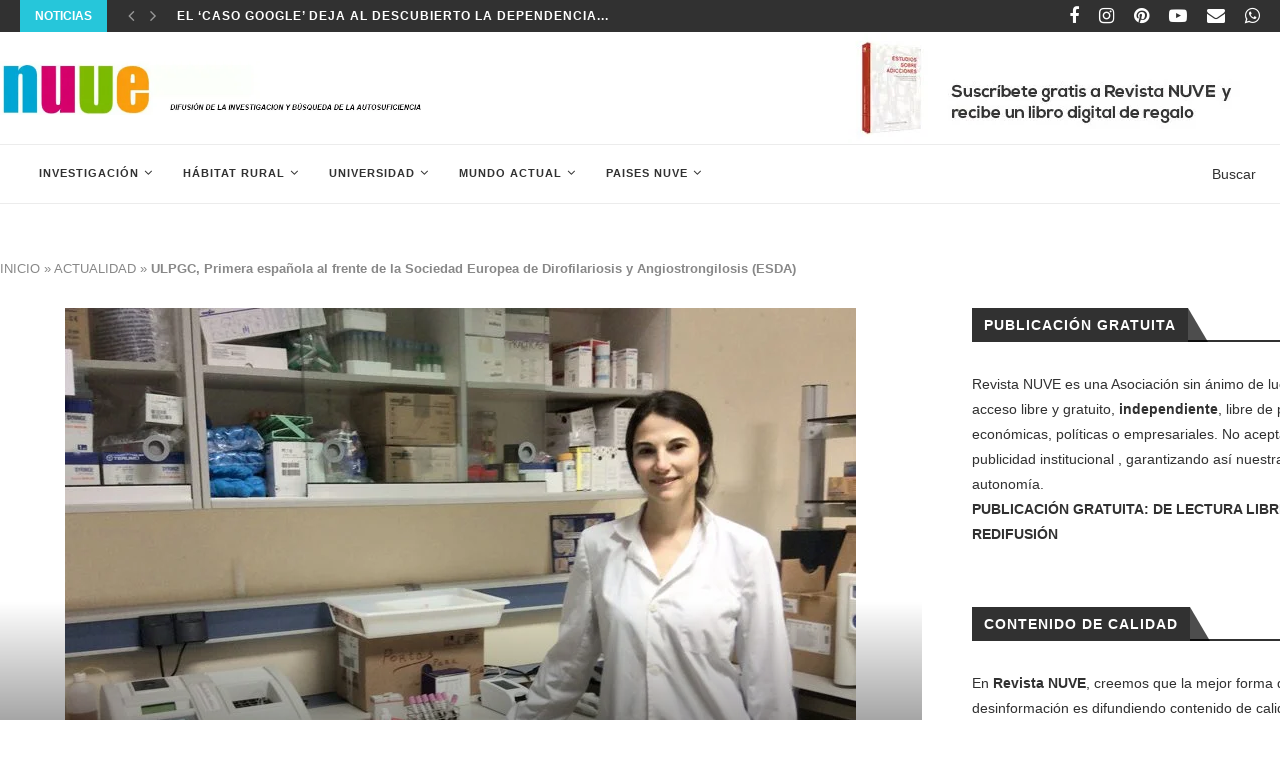

--- FILE ---
content_type: text/html; charset=UTF-8
request_url: https://revistanuve.com/ulpgc-primera-espanola-al-frente-de-la-sociedad-europea-de-dirofilariosis-y-angiostrongilosis-esda/
body_size: 30000
content:
<!DOCTYPE html>
<html lang="es">
<head>
	<meta charset="UTF-8">
	<meta http-equiv="X-UA-Compatible" content="IE=edge">
	<meta name="viewport" content="width=device-width, initial-scale=1">
	<link rel="profile" href="http://gmpg.org/xfn/11" />
			<link rel="shortcut icon" href="https://revistanuve.com/wp-content/uploads/2022/03/favicon-nuve.png" type="image/x-icon" />
		<link rel="apple-touch-icon" sizes="180x180" href="https://revistanuve.com/wp-content/uploads/2022/03/favicon-nuve.png">
		<link rel="alternate" type="application/rss+xml" title="Revista NUVE RSS Feed" href="https://revistanuve.com/feed/" />
	<link rel="alternate" type="application/atom+xml" title="Revista NUVE Atom Feed" href="https://revistanuve.com/feed/atom/" />
	<link rel="pingback" href="https://revistanuve.com/xmlrpc.php" />
	<!--[if lt IE 9]>
	<script src="https://revistanuve.com/wp-content/themes/soledad/js/html5.js"></script>
	<![endif]-->
	<meta name='robots' content='index, follow, max-image-preview:large, max-snippet:-1, max-video-preview:-1' />
<!-- Jetpack Site Verification Tags -->
<meta name="google-site-verification" content="VWNukydMFZbK1Ze3V2bwfscuIxLRcMBG4NHTkUaargo" />

	<!-- This site is optimized with the Yoast SEO Premium plugin v21.6 (Yoast SEO v26.8) - https://yoast.com/product/yoast-seo-premium-wordpress/ -->
	<title>ULPGC, Primera española al frente de la Sociedad Europea de Dirofilariosis y Angiostrongilosis (ESDA)  Revista NUVE</title>
	<meta name="description" content="La investigadora de la ULPGC, Elena Carretón, primera española al frente de la Sociedad Europea de Dirofilariosis y Angiostrongilosis (ESDA)  primera española al frente de la Sociedad Europea de Dirofilariosis y Angiostrongilosis (ESDA) " />
	<link rel="canonical" href="https://revistanuve.com/ulpgc-primera-espanola-al-frente-de-la-sociedad-europea-de-dirofilariosis-y-angiostrongilosis-esda/" />
	<meta property="og:locale" content="es_ES" />
	<meta property="og:type" content="article" />
	<meta property="og:title" content="ULPGC, Primera española al frente de la Sociedad Europea de Dirofilariosis y Angiostrongilosis (ESDA) " />
	<meta property="og:description" content="La investigadora de la ULPGC, Elena Carretón, primera española al frente de la Sociedad Europea de Dirofilariosis y Angiostrongilosis (ESDA)  primera española al frente de la Sociedad Europea de Dirofilariosis y Angiostrongilosis (ESDA) " />
	<meta property="og:url" content="https://revistanuve.com/ulpgc-primera-espanola-al-frente-de-la-sociedad-europea-de-dirofilariosis-y-angiostrongilosis-esda/" />
	<meta property="og:site_name" content="Revista NUVE" />
	<meta property="article:publisher" content="https://www.facebook.com/revistanuve" />
	<meta property="article:author" content="https://www.facebook.com/revistanuve/" />
	<meta property="article:published_time" content="2019-11-04T12:20:05+00:00" />
	<meta property="article:modified_time" content="2024-07-09T07:23:37+00:00" />
	<meta property="og:image" content="https://revistanuve.com/wp-content/uploads/2019/11/revistanuve-ulpgc-primera-espanola-al-frente-de-la-sociedad-europea-de-dirofilariosis-y-angiostrongilosis-esda.jpg" />
	<meta property="og:image:width" content="791" />
	<meta property="og:image:height" content="586" />
	<meta property="og:image:type" content="image/jpeg" />
	<meta name="author" content="Lucio Villalba" />
	<meta name="twitter:card" content="summary_large_image" />
	<meta name="twitter:creator" content="@https://twitter.com/RevistaNUVE" />
	<meta name="twitter:site" content="@RevistaNUVE" />
	<meta name="twitter:label1" content="Escrito por" />
	<meta name="twitter:data1" content="Lucio Villalba" />
	<meta name="twitter:label2" content="Tiempo de lectura" />
	<meta name="twitter:data2" content="2 minutos" />
	<script type="application/ld+json" class="yoast-schema-graph">{"@context":"https://schema.org","@graph":[{"@type":"Article","@id":"https://revistanuve.com/ulpgc-primera-espanola-al-frente-de-la-sociedad-europea-de-dirofilariosis-y-angiostrongilosis-esda/#article","isPartOf":{"@id":"https://revistanuve.com/ulpgc-primera-espanola-al-frente-de-la-sociedad-europea-de-dirofilariosis-y-angiostrongilosis-esda/"},"author":{"name":"Lucio Villalba","@id":"https://revistanuve.com/#/schema/person/fbb385b432cd8383a2e88fa9ea05a60f"},"headline":"ULPGC, Primera española al frente de la Sociedad Europea de Dirofilariosis y Angiostrongilosis (ESDA) ","datePublished":"2019-11-04T12:20:05+00:00","dateModified":"2024-07-09T07:23:37+00:00","mainEntityOfPage":{"@id":"https://revistanuve.com/ulpgc-primera-espanola-al-frente-de-la-sociedad-europea-de-dirofilariosis-y-angiostrongilosis-esda/"},"wordCount":479,"publisher":{"@id":"https://revistanuve.com/#organization"},"image":{"@id":"https://revistanuve.com/ulpgc-primera-espanola-al-frente-de-la-sociedad-europea-de-dirofilariosis-y-angiostrongilosis-esda/#primaryimage"},"thumbnailUrl":"https://revistanuve.com/wp-content/uploads/2019/11/revistanuve-ulpgc-primera-espanola-al-frente-de-la-sociedad-europea-de-dirofilariosis-y-angiostrongilosis-esda.jpg","keywords":["Sociedad Europea de Dirofilariosis y Angiostrongilosis (ESDA)","Universidad de Las Palmas de Gran Canaria (ULPGC)"],"articleSection":["ACTUALIDAD","I+D+I SPIN-OFF","INVESTIGACIÓN","INVESTIGACIÓN CIENTÍFICA","INVESTIGACIÓN MÉDICA","INVESTIGACIÓN TECNOLÓGICA","INVESTIGACIÓN UNIVERSIDADES","INVESTIGADORES Y CIENTIFICOS","MEJORES VIDEOS"],"inLanguage":"es"},{"@type":"WebPage","@id":"https://revistanuve.com/ulpgc-primera-espanola-al-frente-de-la-sociedad-europea-de-dirofilariosis-y-angiostrongilosis-esda/","url":"https://revistanuve.com/ulpgc-primera-espanola-al-frente-de-la-sociedad-europea-de-dirofilariosis-y-angiostrongilosis-esda/","name":"ULPGC, Primera española al frente de la Sociedad Europea de Dirofilariosis y Angiostrongilosis (ESDA)  Revista NUVE","isPartOf":{"@id":"https://revistanuve.com/#website"},"primaryImageOfPage":{"@id":"https://revistanuve.com/ulpgc-primera-espanola-al-frente-de-la-sociedad-europea-de-dirofilariosis-y-angiostrongilosis-esda/#primaryimage"},"image":{"@id":"https://revistanuve.com/ulpgc-primera-espanola-al-frente-de-la-sociedad-europea-de-dirofilariosis-y-angiostrongilosis-esda/#primaryimage"},"thumbnailUrl":"https://revistanuve.com/wp-content/uploads/2019/11/revistanuve-ulpgc-primera-espanola-al-frente-de-la-sociedad-europea-de-dirofilariosis-y-angiostrongilosis-esda.jpg","datePublished":"2019-11-04T12:20:05+00:00","dateModified":"2024-07-09T07:23:37+00:00","description":"La investigadora de la ULPGC, Elena Carretón, primera española al frente de la Sociedad Europea de Dirofilariosis y Angiostrongilosis (ESDA)  primera española al frente de la Sociedad Europea de Dirofilariosis y Angiostrongilosis (ESDA) ","breadcrumb":{"@id":"https://revistanuve.com/ulpgc-primera-espanola-al-frente-de-la-sociedad-europea-de-dirofilariosis-y-angiostrongilosis-esda/#breadcrumb"},"inLanguage":"es","potentialAction":[{"@type":"ReadAction","target":["https://revistanuve.com/ulpgc-primera-espanola-al-frente-de-la-sociedad-europea-de-dirofilariosis-y-angiostrongilosis-esda/"]}]},{"@type":"ImageObject","inLanguage":"es","@id":"https://revistanuve.com/ulpgc-primera-espanola-al-frente-de-la-sociedad-europea-de-dirofilariosis-y-angiostrongilosis-esda/#primaryimage","url":"https://revistanuve.com/wp-content/uploads/2019/11/revistanuve-ulpgc-primera-espanola-al-frente-de-la-sociedad-europea-de-dirofilariosis-y-angiostrongilosis-esda.jpg","contentUrl":"https://revistanuve.com/wp-content/uploads/2019/11/revistanuve-ulpgc-primera-espanola-al-frente-de-la-sociedad-europea-de-dirofilariosis-y-angiostrongilosis-esda.jpg","width":791,"height":586,"caption":"ulpgc, primera española al frente de la sociedad europea de dirofilariosis y angiostrongilosis (esda) "},{"@type":"BreadcrumbList","@id":"https://revistanuve.com/ulpgc-primera-espanola-al-frente-de-la-sociedad-europea-de-dirofilariosis-y-angiostrongilosis-esda/#breadcrumb","itemListElement":[{"@type":"ListItem","position":1,"name":"INICIO","item":"https://revistanuve.com/"},{"@type":"ListItem","position":2,"name":"ACTUALIDAD","item":"https://revistanuve.com/actualidad-noticias/"},{"@type":"ListItem","position":3,"name":"ULPGC, Primera española al frente de la Sociedad Europea de Dirofilariosis y Angiostrongilosis (ESDA) "}]},{"@type":"WebSite","@id":"https://revistanuve.com/#website","url":"https://revistanuve.com/","name":"Revista NUVE","description":"Revista de educación e investigación internacional","publisher":{"@id":"https://revistanuve.com/#organization"},"potentialAction":[{"@type":"SearchAction","target":{"@type":"EntryPoint","urlTemplate":"https://revistanuve.com/?s={search_term_string}"},"query-input":{"@type":"PropertyValueSpecification","valueRequired":true,"valueName":"search_term_string"}}],"inLanguage":"es"},{"@type":"Organization","@id":"https://revistanuve.com/#organization","name":"Revista NUVE","url":"https://revistanuve.com/","logo":{"@type":"ImageObject","inLanguage":"es","@id":"https://revistanuve.com/#/schema/logo/image/","url":"https://revistanuve.com/wp-content/uploads/2022/06/REVISTA-NUVE-Promocion-investigacion-2020-SIN-FONDO.jpg","contentUrl":"https://revistanuve.com/wp-content/uploads/2022/06/REVISTA-NUVE-Promocion-investigacion-2020-SIN-FONDO.jpg","width":2400,"height":1500,"caption":"Revista NUVE"},"image":{"@id":"https://revistanuve.com/#/schema/logo/image/"},"sameAs":["https://www.facebook.com/revistanuve","https://x.com/RevistaNUVE","http://instagram.com/revistanuve","https://www.linkedin.com/company/revista-nuve","https://es.pinterest.com/revistanuve/","https://www.youtube.com/channel/UCb4yLfHF-Ow-AmPWY4bObNg"]},{"@type":"Person","@id":"https://revistanuve.com/#/schema/person/fbb385b432cd8383a2e88fa9ea05a60f","name":"Lucio Villalba","image":{"@type":"ImageObject","inLanguage":"es","@id":"https://revistanuve.com/#/schema/person/image/","url":"https://secure.gravatar.com/avatar/fa22da86d89d4f14db19cedd3c08d572530b5a16b31bf1c42543cc56d672c0e4?s=96&r=g","contentUrl":"https://secure.gravatar.com/avatar/fa22da86d89d4f14db19cedd3c08d572530b5a16b31bf1c42543cc56d672c0e4?s=96&r=g","caption":"Lucio Villalba"},"description":"Promoción de la investigación científica y tecnológica internacional , Objetivo Agenda 2030 , Cambio climático , Objetivo de desarrollo sostenible -ODS- Hábitat rural 2030","sameAs":["https://revistanuve.com","https://www.facebook.com/revistanuve/","https://www.instagram.com/revistanuve/","https://x.com/https://twitter.com/RevistaNUVE","https://www.youtube.com/feed/my_videos"],"url":"https://revistanuve.com/author/luciovillalba/"}]}</script>
	<!-- / Yoast SEO Premium plugin. -->


<link rel='dns-prefetch' href='//secure.gravatar.com' />
<link rel='dns-prefetch' href='//stats.wp.com' />
<link rel='dns-prefetch' href='//fonts.googleapis.com' />
<link rel='dns-prefetch' href='//v0.wordpress.com' />
<link rel='dns-prefetch' href='//widgets.wp.com' />
<link rel='dns-prefetch' href='//s0.wp.com' />
<link rel='dns-prefetch' href='//0.gravatar.com' />
<link rel='dns-prefetch' href='//1.gravatar.com' />
<link rel='dns-prefetch' href='//2.gravatar.com' />
<link rel="alternate" type="application/rss+xml" title="Revista NUVE &raquo; Feed" href="https://revistanuve.com/feed/" />
<link rel="alternate" type="application/rss+xml" title="Revista NUVE &raquo; Feed de los comentarios" href="https://revistanuve.com/comments/feed/" />
<link rel="alternate" title="oEmbed (JSON)" type="application/json+oembed" href="https://revistanuve.com/wp-json/oembed/1.0/embed?url=https%3A%2F%2Frevistanuve.com%2Fulpgc-primera-espanola-al-frente-de-la-sociedad-europea-de-dirofilariosis-y-angiostrongilosis-esda%2F" />
<link rel="alternate" title="oEmbed (XML)" type="text/xml+oembed" href="https://revistanuve.com/wp-json/oembed/1.0/embed?url=https%3A%2F%2Frevistanuve.com%2Fulpgc-primera-espanola-al-frente-de-la-sociedad-europea-de-dirofilariosis-y-angiostrongilosis-esda%2F&#038;format=xml" />
<style id='wp-img-auto-sizes-contain-inline-css' type='text/css'>
img:is([sizes=auto i],[sizes^="auto," i]){contain-intrinsic-size:3000px 1500px}
/*# sourceURL=wp-img-auto-sizes-contain-inline-css */
</style>
<link rel='stylesheet' id='jetpack_related-posts-css' href='https://revistanuve.com/wp-content/plugins/jetpack/modules/related-posts/related-posts.css?ver=20240116' type='text/css' media='all' />
<style id='wp-emoji-styles-inline-css' type='text/css'>

	img.wp-smiley, img.emoji {
		display: inline !important;
		border: none !important;
		box-shadow: none !important;
		height: 1em !important;
		width: 1em !important;
		margin: 0 0.07em !important;
		vertical-align: -0.1em !important;
		background: none !important;
		padding: 0 !important;
	}
/*# sourceURL=wp-emoji-styles-inline-css */
</style>
<style id='wp-block-library-inline-css' type='text/css'>
:root{--wp-block-synced-color:#7a00df;--wp-block-synced-color--rgb:122,0,223;--wp-bound-block-color:var(--wp-block-synced-color);--wp-editor-canvas-background:#ddd;--wp-admin-theme-color:#007cba;--wp-admin-theme-color--rgb:0,124,186;--wp-admin-theme-color-darker-10:#006ba1;--wp-admin-theme-color-darker-10--rgb:0,107,160.5;--wp-admin-theme-color-darker-20:#005a87;--wp-admin-theme-color-darker-20--rgb:0,90,135;--wp-admin-border-width-focus:2px}@media (min-resolution:192dpi){:root{--wp-admin-border-width-focus:1.5px}}.wp-element-button{cursor:pointer}:root .has-very-light-gray-background-color{background-color:#eee}:root .has-very-dark-gray-background-color{background-color:#313131}:root .has-very-light-gray-color{color:#eee}:root .has-very-dark-gray-color{color:#313131}:root .has-vivid-green-cyan-to-vivid-cyan-blue-gradient-background{background:linear-gradient(135deg,#00d084,#0693e3)}:root .has-purple-crush-gradient-background{background:linear-gradient(135deg,#34e2e4,#4721fb 50%,#ab1dfe)}:root .has-hazy-dawn-gradient-background{background:linear-gradient(135deg,#faaca8,#dad0ec)}:root .has-subdued-olive-gradient-background{background:linear-gradient(135deg,#fafae1,#67a671)}:root .has-atomic-cream-gradient-background{background:linear-gradient(135deg,#fdd79a,#004a59)}:root .has-nightshade-gradient-background{background:linear-gradient(135deg,#330968,#31cdcf)}:root .has-midnight-gradient-background{background:linear-gradient(135deg,#020381,#2874fc)}:root{--wp--preset--font-size--normal:16px;--wp--preset--font-size--huge:42px}.has-regular-font-size{font-size:1em}.has-larger-font-size{font-size:2.625em}.has-normal-font-size{font-size:var(--wp--preset--font-size--normal)}.has-huge-font-size{font-size:var(--wp--preset--font-size--huge)}.has-text-align-center{text-align:center}.has-text-align-left{text-align:left}.has-text-align-right{text-align:right}.has-fit-text{white-space:nowrap!important}#end-resizable-editor-section{display:none}.aligncenter{clear:both}.items-justified-left{justify-content:flex-start}.items-justified-center{justify-content:center}.items-justified-right{justify-content:flex-end}.items-justified-space-between{justify-content:space-between}.screen-reader-text{border:0;clip-path:inset(50%);height:1px;margin:-1px;overflow:hidden;padding:0;position:absolute;width:1px;word-wrap:normal!important}.screen-reader-text:focus{background-color:#ddd;clip-path:none;color:#444;display:block;font-size:1em;height:auto;left:5px;line-height:normal;padding:15px 23px 14px;text-decoration:none;top:5px;width:auto;z-index:100000}html :where(.has-border-color){border-style:solid}html :where([style*=border-top-color]){border-top-style:solid}html :where([style*=border-right-color]){border-right-style:solid}html :where([style*=border-bottom-color]){border-bottom-style:solid}html :where([style*=border-left-color]){border-left-style:solid}html :where([style*=border-width]){border-style:solid}html :where([style*=border-top-width]){border-top-style:solid}html :where([style*=border-right-width]){border-right-style:solid}html :where([style*=border-bottom-width]){border-bottom-style:solid}html :where([style*=border-left-width]){border-left-style:solid}html :where(img[class*=wp-image-]){height:auto;max-width:100%}:where(figure){margin:0 0 1em}html :where(.is-position-sticky){--wp-admin--admin-bar--position-offset:var(--wp-admin--admin-bar--height,0px)}@media screen and (max-width:600px){html :where(.is-position-sticky){--wp-admin--admin-bar--position-offset:0px}}

/*# sourceURL=wp-block-library-inline-css */
</style><style id='wp-block-paragraph-inline-css' type='text/css'>
.is-small-text{font-size:.875em}.is-regular-text{font-size:1em}.is-large-text{font-size:2.25em}.is-larger-text{font-size:3em}.has-drop-cap:not(:focus):first-letter{float:left;font-size:8.4em;font-style:normal;font-weight:100;line-height:.68;margin:.05em .1em 0 0;text-transform:uppercase}body.rtl .has-drop-cap:not(:focus):first-letter{float:none;margin-left:.1em}p.has-drop-cap.has-background{overflow:hidden}:root :where(p.has-background){padding:1.25em 2.375em}:where(p.has-text-color:not(.has-link-color)) a{color:inherit}p.has-text-align-left[style*="writing-mode:vertical-lr"],p.has-text-align-right[style*="writing-mode:vertical-rl"]{rotate:180deg}
/*# sourceURL=https://revistanuve.com/wp-includes/blocks/paragraph/style.min.css */
</style>
<style id='global-styles-inline-css' type='text/css'>
:root{--wp--preset--aspect-ratio--square: 1;--wp--preset--aspect-ratio--4-3: 4/3;--wp--preset--aspect-ratio--3-4: 3/4;--wp--preset--aspect-ratio--3-2: 3/2;--wp--preset--aspect-ratio--2-3: 2/3;--wp--preset--aspect-ratio--16-9: 16/9;--wp--preset--aspect-ratio--9-16: 9/16;--wp--preset--color--black: #000000;--wp--preset--color--cyan-bluish-gray: #abb8c3;--wp--preset--color--white: #ffffff;--wp--preset--color--pale-pink: #f78da7;--wp--preset--color--vivid-red: #cf2e2e;--wp--preset--color--luminous-vivid-orange: #ff6900;--wp--preset--color--luminous-vivid-amber: #fcb900;--wp--preset--color--light-green-cyan: #7bdcb5;--wp--preset--color--vivid-green-cyan: #00d084;--wp--preset--color--pale-cyan-blue: #8ed1fc;--wp--preset--color--vivid-cyan-blue: #0693e3;--wp--preset--color--vivid-purple: #9b51e0;--wp--preset--gradient--vivid-cyan-blue-to-vivid-purple: linear-gradient(135deg,rgb(6,147,227) 0%,rgb(155,81,224) 100%);--wp--preset--gradient--light-green-cyan-to-vivid-green-cyan: linear-gradient(135deg,rgb(122,220,180) 0%,rgb(0,208,130) 100%);--wp--preset--gradient--luminous-vivid-amber-to-luminous-vivid-orange: linear-gradient(135deg,rgb(252,185,0) 0%,rgb(255,105,0) 100%);--wp--preset--gradient--luminous-vivid-orange-to-vivid-red: linear-gradient(135deg,rgb(255,105,0) 0%,rgb(207,46,46) 100%);--wp--preset--gradient--very-light-gray-to-cyan-bluish-gray: linear-gradient(135deg,rgb(238,238,238) 0%,rgb(169,184,195) 100%);--wp--preset--gradient--cool-to-warm-spectrum: linear-gradient(135deg,rgb(74,234,220) 0%,rgb(151,120,209) 20%,rgb(207,42,186) 40%,rgb(238,44,130) 60%,rgb(251,105,98) 80%,rgb(254,248,76) 100%);--wp--preset--gradient--blush-light-purple: linear-gradient(135deg,rgb(255,206,236) 0%,rgb(152,150,240) 100%);--wp--preset--gradient--blush-bordeaux: linear-gradient(135deg,rgb(254,205,165) 0%,rgb(254,45,45) 50%,rgb(107,0,62) 100%);--wp--preset--gradient--luminous-dusk: linear-gradient(135deg,rgb(255,203,112) 0%,rgb(199,81,192) 50%,rgb(65,88,208) 100%);--wp--preset--gradient--pale-ocean: linear-gradient(135deg,rgb(255,245,203) 0%,rgb(182,227,212) 50%,rgb(51,167,181) 100%);--wp--preset--gradient--electric-grass: linear-gradient(135deg,rgb(202,248,128) 0%,rgb(113,206,126) 100%);--wp--preset--gradient--midnight: linear-gradient(135deg,rgb(2,3,129) 0%,rgb(40,116,252) 100%);--wp--preset--font-size--small: 12px;--wp--preset--font-size--medium: 20px;--wp--preset--font-size--large: 32px;--wp--preset--font-size--x-large: 42px;--wp--preset--font-size--normal: 14px;--wp--preset--font-size--huge: 42px;--wp--preset--spacing--20: 0.44rem;--wp--preset--spacing--30: 0.67rem;--wp--preset--spacing--40: 1rem;--wp--preset--spacing--50: 1.5rem;--wp--preset--spacing--60: 2.25rem;--wp--preset--spacing--70: 3.38rem;--wp--preset--spacing--80: 5.06rem;--wp--preset--shadow--natural: 6px 6px 9px rgba(0, 0, 0, 0.2);--wp--preset--shadow--deep: 12px 12px 50px rgba(0, 0, 0, 0.4);--wp--preset--shadow--sharp: 6px 6px 0px rgba(0, 0, 0, 0.2);--wp--preset--shadow--outlined: 6px 6px 0px -3px rgb(255, 255, 255), 6px 6px rgb(0, 0, 0);--wp--preset--shadow--crisp: 6px 6px 0px rgb(0, 0, 0);}:where(.is-layout-flex){gap: 0.5em;}:where(.is-layout-grid){gap: 0.5em;}body .is-layout-flex{display: flex;}.is-layout-flex{flex-wrap: wrap;align-items: center;}.is-layout-flex > :is(*, div){margin: 0;}body .is-layout-grid{display: grid;}.is-layout-grid > :is(*, div){margin: 0;}:where(.wp-block-columns.is-layout-flex){gap: 2em;}:where(.wp-block-columns.is-layout-grid){gap: 2em;}:where(.wp-block-post-template.is-layout-flex){gap: 1.25em;}:where(.wp-block-post-template.is-layout-grid){gap: 1.25em;}.has-black-color{color: var(--wp--preset--color--black) !important;}.has-cyan-bluish-gray-color{color: var(--wp--preset--color--cyan-bluish-gray) !important;}.has-white-color{color: var(--wp--preset--color--white) !important;}.has-pale-pink-color{color: var(--wp--preset--color--pale-pink) !important;}.has-vivid-red-color{color: var(--wp--preset--color--vivid-red) !important;}.has-luminous-vivid-orange-color{color: var(--wp--preset--color--luminous-vivid-orange) !important;}.has-luminous-vivid-amber-color{color: var(--wp--preset--color--luminous-vivid-amber) !important;}.has-light-green-cyan-color{color: var(--wp--preset--color--light-green-cyan) !important;}.has-vivid-green-cyan-color{color: var(--wp--preset--color--vivid-green-cyan) !important;}.has-pale-cyan-blue-color{color: var(--wp--preset--color--pale-cyan-blue) !important;}.has-vivid-cyan-blue-color{color: var(--wp--preset--color--vivid-cyan-blue) !important;}.has-vivid-purple-color{color: var(--wp--preset--color--vivid-purple) !important;}.has-black-background-color{background-color: var(--wp--preset--color--black) !important;}.has-cyan-bluish-gray-background-color{background-color: var(--wp--preset--color--cyan-bluish-gray) !important;}.has-white-background-color{background-color: var(--wp--preset--color--white) !important;}.has-pale-pink-background-color{background-color: var(--wp--preset--color--pale-pink) !important;}.has-vivid-red-background-color{background-color: var(--wp--preset--color--vivid-red) !important;}.has-luminous-vivid-orange-background-color{background-color: var(--wp--preset--color--luminous-vivid-orange) !important;}.has-luminous-vivid-amber-background-color{background-color: var(--wp--preset--color--luminous-vivid-amber) !important;}.has-light-green-cyan-background-color{background-color: var(--wp--preset--color--light-green-cyan) !important;}.has-vivid-green-cyan-background-color{background-color: var(--wp--preset--color--vivid-green-cyan) !important;}.has-pale-cyan-blue-background-color{background-color: var(--wp--preset--color--pale-cyan-blue) !important;}.has-vivid-cyan-blue-background-color{background-color: var(--wp--preset--color--vivid-cyan-blue) !important;}.has-vivid-purple-background-color{background-color: var(--wp--preset--color--vivid-purple) !important;}.has-black-border-color{border-color: var(--wp--preset--color--black) !important;}.has-cyan-bluish-gray-border-color{border-color: var(--wp--preset--color--cyan-bluish-gray) !important;}.has-white-border-color{border-color: var(--wp--preset--color--white) !important;}.has-pale-pink-border-color{border-color: var(--wp--preset--color--pale-pink) !important;}.has-vivid-red-border-color{border-color: var(--wp--preset--color--vivid-red) !important;}.has-luminous-vivid-orange-border-color{border-color: var(--wp--preset--color--luminous-vivid-orange) !important;}.has-luminous-vivid-amber-border-color{border-color: var(--wp--preset--color--luminous-vivid-amber) !important;}.has-light-green-cyan-border-color{border-color: var(--wp--preset--color--light-green-cyan) !important;}.has-vivid-green-cyan-border-color{border-color: var(--wp--preset--color--vivid-green-cyan) !important;}.has-pale-cyan-blue-border-color{border-color: var(--wp--preset--color--pale-cyan-blue) !important;}.has-vivid-cyan-blue-border-color{border-color: var(--wp--preset--color--vivid-cyan-blue) !important;}.has-vivid-purple-border-color{border-color: var(--wp--preset--color--vivid-purple) !important;}.has-vivid-cyan-blue-to-vivid-purple-gradient-background{background: var(--wp--preset--gradient--vivid-cyan-blue-to-vivid-purple) !important;}.has-light-green-cyan-to-vivid-green-cyan-gradient-background{background: var(--wp--preset--gradient--light-green-cyan-to-vivid-green-cyan) !important;}.has-luminous-vivid-amber-to-luminous-vivid-orange-gradient-background{background: var(--wp--preset--gradient--luminous-vivid-amber-to-luminous-vivid-orange) !important;}.has-luminous-vivid-orange-to-vivid-red-gradient-background{background: var(--wp--preset--gradient--luminous-vivid-orange-to-vivid-red) !important;}.has-very-light-gray-to-cyan-bluish-gray-gradient-background{background: var(--wp--preset--gradient--very-light-gray-to-cyan-bluish-gray) !important;}.has-cool-to-warm-spectrum-gradient-background{background: var(--wp--preset--gradient--cool-to-warm-spectrum) !important;}.has-blush-light-purple-gradient-background{background: var(--wp--preset--gradient--blush-light-purple) !important;}.has-blush-bordeaux-gradient-background{background: var(--wp--preset--gradient--blush-bordeaux) !important;}.has-luminous-dusk-gradient-background{background: var(--wp--preset--gradient--luminous-dusk) !important;}.has-pale-ocean-gradient-background{background: var(--wp--preset--gradient--pale-ocean) !important;}.has-electric-grass-gradient-background{background: var(--wp--preset--gradient--electric-grass) !important;}.has-midnight-gradient-background{background: var(--wp--preset--gradient--midnight) !important;}.has-small-font-size{font-size: var(--wp--preset--font-size--small) !important;}.has-medium-font-size{font-size: var(--wp--preset--font-size--medium) !important;}.has-large-font-size{font-size: var(--wp--preset--font-size--large) !important;}.has-x-large-font-size{font-size: var(--wp--preset--font-size--x-large) !important;}
/*# sourceURL=global-styles-inline-css */
</style>

<style id='classic-theme-styles-inline-css' type='text/css'>
/*! This file is auto-generated */
.wp-block-button__link{color:#fff;background-color:#32373c;border-radius:9999px;box-shadow:none;text-decoration:none;padding:calc(.667em + 2px) calc(1.333em + 2px);font-size:1.125em}.wp-block-file__button{background:#32373c;color:#fff;text-decoration:none}
/*# sourceURL=/wp-includes/css/classic-themes.min.css */
</style>
<link rel='stylesheet' id='penci-fonts-css' href='//fonts.googleapis.com/css?family=PT+Serif%3A300%2C300italic%2C400%2C400italic%2C500%2C500italic%2C700%2C700italic%2C800%2C800italic%7CPlayfair+Display+SC%3A300%2C300italic%2C400%2C400italic%2C500%2C500italic%2C700%2C700italic%2C800%2C800italic%7CMontserrat%3A300%2C300italic%2C400%2C400italic%2C500%2C500italic%2C700%2C700italic%2C800%2C800italic%7CVerdana%3A300%2C300italic%2C400%2C400italic%2C500%2C500italic%2C700%2C700italic%2C800%2C800italic%26subset%3Dlatin%2Ccyrillic%2Ccyrillic-ext%2Cgreek%2Cgreek-ext%2Clatin-ext&#038;display=swap&#038;ver=1.0' type='text/css' media='all' />
<link rel='stylesheet' id='penci-main-style-css' href='https://revistanuve.com/wp-content/themes/soledad/main.min.css?ver=7.6.1' type='text/css' media='all' />
<link rel='stylesheet' id='penci-font-awesomeold-css' href='https://revistanuve.com/wp-content/themes/soledad/css/font-awesome.4.7.0.min.css?ver=4.7.0' type='text/css' media='all' />
<link rel='stylesheet' id='penci-font-iconmoon-css' href='https://revistanuve.com/wp-content/themes/soledad/css/iconmoon.css?ver=1.0' type='text/css' media='all' />
<link rel='stylesheet' id='penci-font-iweather-css' href='https://revistanuve.com/wp-content/themes/soledad/css/weather-icon.css?ver=2.0' type='text/css' media='all' />
<link rel='stylesheet' id='penci_style-css' href='https://revistanuve.com/wp-content/themes/soledad/style.css?ver=7.6.1' type='text/css' media='all' />
<link rel='stylesheet' id='jetpack_likes-css' href='https://revistanuve.com/wp-content/plugins/jetpack/modules/likes/style.css?ver=15.4' type='text/css' media='all' />
<link rel='stylesheet' id='newsletter-css' href='https://revistanuve.com/wp-content/plugins/newsletter/style.css?ver=9.1.1' type='text/css' media='all' />
<script type="text/javascript" id="jetpack_related-posts-js-extra">
/* <![CDATA[ */
var related_posts_js_options = {"post_heading":"h4"};
//# sourceURL=jetpack_related-posts-js-extra
/* ]]> */
</script>
<script type="text/javascript" src="https://revistanuve.com/wp-content/plugins/jetpack/_inc/build/related-posts/related-posts.min.js?ver=20240116" id="jetpack_related-posts-js"></script>
<script type="text/javascript" src="https://revistanuve.com/wp-includes/js/jquery/jquery.min.js?ver=3.7.1" id="jquery-core-js"></script>
<script type="text/javascript" src="https://revistanuve.com/wp-includes/js/jquery/jquery-migrate.min.js?ver=3.4.1" id="jquery-migrate-js"></script>
<script></script><link rel="https://api.w.org/" href="https://revistanuve.com/wp-json/" /><link rel="alternate" title="JSON" type="application/json" href="https://revistanuve.com/wp-json/wp/v2/posts/35864" /><link rel="EditURI" type="application/rsd+xml" title="RSD" href="https://revistanuve.com/xmlrpc.php?rsd" />
<link rel='shortlink' href='https://wp.me/p504Hi-9ks' />
<!-- Google tag (gtag.js) -->
<script async src="https://www.googletagmanager.com/gtag/js?id=G-2CF7MR66EB"></script>
<script>
  window.dataLayer = window.dataLayer || [];
  function gtag(){dataLayer.push(arguments);}
  gtag('js', new Date());

  gtag('config', 'G-2CF7MR66EB');
</script><script type="text/javascript">
(function(url){
	if(/(?:Chrome\/26\.0\.1410\.63 Safari\/537\.31|WordfenceTestMonBot)/.test(navigator.userAgent)){ return; }
	var addEvent = function(evt, handler) {
		if (window.addEventListener) {
			document.addEventListener(evt, handler, false);
		} else if (window.attachEvent) {
			document.attachEvent('on' + evt, handler);
		}
	};
	var removeEvent = function(evt, handler) {
		if (window.removeEventListener) {
			document.removeEventListener(evt, handler, false);
		} else if (window.detachEvent) {
			document.detachEvent('on' + evt, handler);
		}
	};
	var evts = 'contextmenu dblclick drag dragend dragenter dragleave dragover dragstart drop keydown keypress keyup mousedown mousemove mouseout mouseover mouseup mousewheel scroll'.split(' ');
	var logHuman = function() {
		if (window.wfLogHumanRan) { return; }
		window.wfLogHumanRan = true;
		var wfscr = document.createElement('script');
		wfscr.type = 'text/javascript';
		wfscr.async = true;
		wfscr.src = url + '&r=' + Math.random();
		(document.getElementsByTagName('head')[0]||document.getElementsByTagName('body')[0]).appendChild(wfscr);
		for (var i = 0; i < evts.length; i++) {
			removeEvent(evts[i], logHuman);
		}
	};
	for (var i = 0; i < evts.length; i++) {
		addEvent(evts[i], logHuman);
	}
})('//revistanuve.com/?wordfence_lh=1&hid=2D86BCB17BB7A5EF568BA027D9106583');
</script>	<style>img#wpstats{display:none}</style>
		<style id="penci-custom-style" type="text/css">.penci-megamenu .penci-image-holder:before{ padding-top: 135.4%; } #main .bbp-login-form .bbp-submit-wrapper button[type="submit"], h1, h2, h3, h4, h5, h6, h2.penci-heading-video, #navigation .menu li a, .penci-photo-2-effect figcaption h2, .headline-title, a.penci-topbar-post-title, #sidebar-nav .menu li a, .penci-slider .pencislider-container .pencislider-content .pencislider-title, .penci-slider .pencislider-container .pencislider-content .pencislider-button, .author-quote span, .penci-more-link a.more-link, .penci-post-share-box .dt-share, .post-share a .dt-share, .author-content h5, .post-pagination h5, .post-box-title, .penci-countdown .countdown-amount, .penci-countdown .countdown-period, .penci-pagination a, .penci-pagination .disable-url, ul.footer-socials li a span, .penci-button,.widget input[type="submit"],.penci-user-logged-in .penci-user-action-links a, .widget button[type="submit"], .penci-sidebar-content .widget-title, #respond h3.comment-reply-title span, .widget-social.show-text a span, .footer-widget-wrapper .widget .widget-title,.penci-user-logged-in .penci-user-action-links a, .container.penci-breadcrumb span, .container.penci-breadcrumb span a, .penci-container-inside.penci-breadcrumb span, .penci-container-inside.penci-breadcrumb span a, .container.penci-breadcrumb span, .container.penci-breadcrumb span a, .error-404 .go-back-home a, .post-entry .penci-portfolio-filter ul li a, .penci-portfolio-filter ul li a, .portfolio-overlay-content .portfolio-short .portfolio-title a, .home-featured-cat-content .magcat-detail h3 a, .post-entry blockquote cite, .post-entry blockquote .author, .tags-share-box.hide-tags.page-share .share-title, .widget ul.side-newsfeed li .side-item .side-item-text h4 a, .thecomment .comment-text span.author, .thecomment .comment-text span.author a, .post-comments span.reply a, #respond h3, #respond label, .wpcf7 label, #respond #submit, div.wpforms-container .wpforms-form.wpforms-form .wpforms-field-label,div.wpforms-container .wpforms-form.wpforms-form input[type=submit], div.wpforms-container .wpforms-form.wpforms-form button[type=submit], div.wpforms-container .wpforms-form.wpforms-form .wpforms-page-button, .wpcf7 input[type="submit"], .widget_wysija input[type="submit"], .archive-box span, .archive-box h1, .gallery .gallery-caption, .contact-form input[type=submit], ul.penci-topbar-menu > li a, div.penci-topbar-menu > ul > li a, .featured-style-29 .penci-featured-slider-button a, .pencislider-container .pencislider-content .pencislider-title, .pencislider-container .pencislider-content .pencislider-button, ul.homepage-featured-boxes .penci-fea-in.boxes-style-3 h4 span span, .pencislider-container .pencislider-content .pencislider-button, .woocommerce div.product .woocommerce-tabs .panel #respond .comment-reply-title, .penci-recipe-index-wrap .penci-index-more-link a, .penci-menu-hbg .menu li a, #sidebar-nav .menu li a, .penci-readmore-btn.penci-btn-make-button a, .bos_searchbox_widget_class #flexi_searchbox h1, .bos_searchbox_widget_class #flexi_searchbox h2, .bos_searchbox_widget_class #flexi_searchbox h3, .bos_searchbox_widget_class #flexi_searchbox h4, .bos_searchbox_widget_class #flexi_searchbox #b_searchboxInc .b_submitButton_wrapper .b_submitButton:hover, .bos_searchbox_widget_class #flexi_searchbox #b_searchboxInc .b_submitButton_wrapper .b_submitButton, .penci-featured-cat-seemore.penci-btn-make-button a, .penci-menu-hbg-inner .penci-hbg_sitetitle { font-family: Verdana, Geneva, sans-serif; } .featured-style-29 .penci-featured-slider-button a, #bbpress-forums #bbp-search-form .button{ font-weight: bold; } #main #bbpress-forums .bbp-login-form fieldset.bbp-form select, #main #bbpress-forums .bbp-login-form .bbp-form input[type="password"], #main #bbpress-forums .bbp-login-form .bbp-form input[type="text"], body, textarea, #respond textarea, .widget input[type="text"], .widget input[type="email"], .widget input[type="date"], .widget input[type="number"], .wpcf7 textarea, .mc4wp-form input, #respond input, div.wpforms-container .wpforms-form.wpforms-form input[type=date], div.wpforms-container .wpforms-form.wpforms-form input[type=datetime], div.wpforms-container .wpforms-form.wpforms-form input[type=datetime-local], div.wpforms-container .wpforms-form.wpforms-form input[type=email], div.wpforms-container .wpforms-form.wpforms-form input[type=month], div.wpforms-container .wpforms-form.wpforms-form input[type=number], div.wpforms-container .wpforms-form.wpforms-form input[type=password], div.wpforms-container .wpforms-form.wpforms-form input[type=range], div.wpforms-container .wpforms-form.wpforms-form input[type=search], div.wpforms-container .wpforms-form.wpforms-form input[type=tel], div.wpforms-container .wpforms-form.wpforms-form input[type=text], div.wpforms-container .wpforms-form.wpforms-form input[type=time], div.wpforms-container .wpforms-form.wpforms-form input[type=url], div.wpforms-container .wpforms-form.wpforms-form input[type=week], div.wpforms-container .wpforms-form.wpforms-form select, div.wpforms-container .wpforms-form.wpforms-form textarea, .wpcf7 input, #searchform input.search-input, ul.homepage-featured-boxes .penci-fea-in h4, .widget.widget_categories ul li span.category-item-count, .about-widget .about-me-heading, .widget ul.side-newsfeed li .side-item .side-item-text .side-item-meta { font-weight: normal;font-family: Verdana, Geneva, sans-serif; } p { line-height: 1.8; } #navigation .menu li a, .penci-menu-hbg .menu li a, #sidebar-nav .menu li a { font-family: Verdana, Geneva, sans-serif; font-weight: normal; } .penci-hide-tagupdated{ display: none !important; } h1, h2, h3, h4, h5, h6, #sidebar-nav .menu li a, #navigation .menu li a, a.penci-topbar-post-title, .penci-slider .pencislider-container .pencislider-content .pencislider-title, .penci-slider .pencislider-container .pencislider-content .pencislider-button, .headline-title, .author-quote span, .penci-more-link a.more-link, .author-content h5, .post-pagination h5, .post-box-title, .penci-countdown .countdown-amount, .penci-countdown .countdown-period, .penci-pagination a, .penci-pagination .disable-url, ul.footer-socials li a span, .penci-sidebar-content .widget-title, #respond h3.comment-reply-title span, .widget-social.show-text a span, .footer-widget-wrapper .widget .widget-title, .error-404 .go-back-home a, .home-featured-cat-content .magcat-detail h3 a, .post-entry blockquote cite, .pencislider-container .pencislider-content .pencislider-title, .pencislider-container .pencislider-content .pencislider-button, .post-entry blockquote .author, .tags-share-box.hide-tags.page-share .share-title, .widget ul.side-newsfeed li .side-item .side-item-text h4 a, .thecomment .comment-text span.author, .thecomment .comment-text span.author a, #respond h3, #respond label, .wpcf7 label, div.wpforms-container .wpforms-form.wpforms-form .wpforms-field-label,div.wpforms-container .wpforms-form.wpforms-form input[type=submit], div.wpforms-container .wpforms-form.wpforms-form button[type=submit], div.wpforms-container .wpforms-form.wpforms-form .wpforms-page-button, #respond #submit, .wpcf7 input[type="submit"], .widget_wysija input[type="submit"], .archive-box span, .archive-box h1, .gallery .gallery-caption, .widget input[type="submit"],.penci-button, #main .bbp-login-form .bbp-submit-wrapper button[type="submit"], .widget button[type="submit"], .contact-form input[type=submit], ul.penci-topbar-menu > li a, div.penci-topbar-menu > ul > li a, .penci-recipe-index-wrap .penci-index-more-link a, #bbpress-forums #bbp-search-form .button, .penci-menu-hbg .menu li a, #sidebar-nav .menu li a, .penci-readmore-btn.penci-btn-make-button a, .penci-featured-cat-seemore.penci-btn-make-button a, .penci-menu-hbg-inner .penci-hbg_sitetitle { font-weight: 600; } .featured-area .penci-image-holder, .featured-area .penci-slider4-overlay, .featured-area .penci-slide-overlay .overlay-link, .featured-style-29 .featured-slider-overlay, .penci-slider38-overlay{ border-radius: ; -webkit-border-radius: ; } .penci-featured-content-right:before{ border-top-right-radius: ; border-bottom-right-radius: ; } .penci-flat-overlay .penci-slide-overlay .penci-mag-featured-content:before{ border-bottom-left-radius: ; border-bottom-right-radius: ; } .container-single .post-image{ border-radius: ; -webkit-border-radius: ; } .penci-mega-thumbnail .penci-image-holder{ border-radius: 0; -webkit-border-radius: 0; } #header .inner-header .container { padding:1px 0; } .penci-page-container-smaller { max-width:950px; } .penci-menuhbg-toggle:hover .lines-button:after, .penci-menuhbg-toggle:hover .penci-lines:before, .penci-menuhbg-toggle:hover .penci-lines:after,.tags-share-box.tags-share-box-s2 .post-share-plike,.penci-video_playlist .penci-playlist-title,.pencisc-column-2.penci-video_playlist .penci-video-nav .playlist-panel-item, .pencisc-column-1.penci-video_playlist .penci-video-nav .playlist-panel-item,.penci-video_playlist .penci-custom-scroll::-webkit-scrollbar-thumb, .pencisc-button, .post-entry .pencisc-button, .penci-dropcap-box, .penci-dropcap-circle{ background: #26c6da; } a, .post-entry .penci-portfolio-filter ul li a:hover, .penci-portfolio-filter ul li a:hover, .penci-portfolio-filter ul li.active a, .post-entry .penci-portfolio-filter ul li.active a, .penci-countdown .countdown-amount, .archive-box h1, .post-entry a, .container.penci-breadcrumb span a:hover, .post-entry blockquote:before, .post-entry blockquote cite, .post-entry blockquote .author, .wpb_text_column blockquote:before, .wpb_text_column blockquote cite, .wpb_text_column blockquote .author, .penci-pagination a:hover, ul.penci-topbar-menu > li a:hover, div.penci-topbar-menu > ul > li a:hover, .penci-recipe-heading a.penci-recipe-print,.penci-review-metas .penci-review-btnbuy, .main-nav-social a:hover, .widget-social .remove-circle a:hover i, .penci-recipe-index .cat > a.penci-cat-name, #bbpress-forums li.bbp-body ul.forum li.bbp-forum-info a:hover, #bbpress-forums li.bbp-body ul.topic li.bbp-topic-title a:hover, #bbpress-forums li.bbp-body ul.forum li.bbp-forum-info .bbp-forum-content a, #bbpress-forums li.bbp-body ul.topic p.bbp-topic-meta a, #bbpress-forums .bbp-breadcrumb a:hover, #bbpress-forums .bbp-forum-freshness a:hover, #bbpress-forums .bbp-topic-freshness a:hover, #buddypress ul.item-list li div.item-title a, #buddypress ul.item-list li h4 a, #buddypress .activity-header a:first-child, #buddypress .comment-meta a:first-child, #buddypress .acomment-meta a:first-child, div.bbp-template-notice a:hover, .penci-menu-hbg .menu li a .indicator:hover, .penci-menu-hbg .menu li a:hover, #sidebar-nav .menu li a:hover, .penci-rlt-popup .rltpopup-meta .rltpopup-title:hover, .penci-video_playlist .penci-video-playlist-item .penci-video-title:hover, .penci_list_shortcode li:before, .penci-dropcap-box-outline, .penci-dropcap-circle-outline, .penci-dropcap-regular, .penci-dropcap-bold{ color: #26c6da; } .penci-home-popular-post ul.slick-dots li button:hover, .penci-home-popular-post ul.slick-dots li.slick-active button, .post-entry blockquote .author span:after, .error-image:after, .error-404 .go-back-home a:after, .penci-header-signup-form, .woocommerce span.onsale, .woocommerce #respond input#submit:hover, .woocommerce a.button:hover, .woocommerce button.button:hover, .woocommerce input.button:hover, .woocommerce nav.woocommerce-pagination ul li span.current, .woocommerce div.product .entry-summary div[itemprop="description"]:before, .woocommerce div.product .entry-summary div[itemprop="description"] blockquote .author span:after, .woocommerce div.product .woocommerce-tabs #tab-description blockquote .author span:after, .woocommerce #respond input#submit.alt:hover, .woocommerce a.button.alt:hover, .woocommerce button.button.alt:hover, .woocommerce input.button.alt:hover, #top-search.shoping-cart-icon > a > span, #penci-demobar .buy-button, #penci-demobar .buy-button:hover, .penci-recipe-heading a.penci-recipe-print:hover,.penci-review-metas .penci-review-btnbuy:hover, .penci-review-process span, .penci-review-score-total, #navigation.menu-style-2 ul.menu ul:before, #navigation.menu-style-2 .menu ul ul:before, .penci-go-to-top-floating, .post-entry.blockquote-style-2 blockquote:before, #bbpress-forums #bbp-search-form .button, #bbpress-forums #bbp-search-form .button:hover, .wrapper-boxed .bbp-pagination-links span.current, #bbpress-forums #bbp_reply_submit:hover, #bbpress-forums #bbp_topic_submit:hover,#main .bbp-login-form .bbp-submit-wrapper button[type="submit"]:hover, #buddypress .dir-search input[type=submit], #buddypress .groups-members-search input[type=submit], #buddypress button:hover, #buddypress a.button:hover, #buddypress a.button:focus, #buddypress input[type=button]:hover, #buddypress input[type=reset]:hover, #buddypress ul.button-nav li a:hover, #buddypress ul.button-nav li.current a, #buddypress div.generic-button a:hover, #buddypress .comment-reply-link:hover, #buddypress input[type=submit]:hover, #buddypress div.pagination .pagination-links .current, #buddypress div.item-list-tabs ul li.selected a, #buddypress div.item-list-tabs ul li.current a, #buddypress div.item-list-tabs ul li a:hover, #buddypress table.notifications thead tr, #buddypress table.notifications-settings thead tr, #buddypress table.profile-settings thead tr, #buddypress table.profile-fields thead tr, #buddypress table.wp-profile-fields thead tr, #buddypress table.messages-notices thead tr, #buddypress table.forum thead tr, #buddypress input[type=submit] { background-color: #26c6da; } .penci-pagination ul.page-numbers li span.current, #comments_pagination span { color: #fff; background: #26c6da; border-color: #26c6da; } .footer-instagram h4.footer-instagram-title > span:before, .woocommerce nav.woocommerce-pagination ul li span.current, .penci-pagination.penci-ajax-more a.penci-ajax-more-button:hover, .penci-recipe-heading a.penci-recipe-print:hover,.penci-review-metas .penci-review-btnbuy:hover, .home-featured-cat-content.style-14 .magcat-padding:before, .wrapper-boxed .bbp-pagination-links span.current, #buddypress .dir-search input[type=submit], #buddypress .groups-members-search input[type=submit], #buddypress button:hover, #buddypress a.button:hover, #buddypress a.button:focus, #buddypress input[type=button]:hover, #buddypress input[type=reset]:hover, #buddypress ul.button-nav li a:hover, #buddypress ul.button-nav li.current a, #buddypress div.generic-button a:hover, #buddypress .comment-reply-link:hover, #buddypress input[type=submit]:hover, #buddypress div.pagination .pagination-links .current, #buddypress input[type=submit], #searchform.penci-hbg-search-form input.search-input:hover, #searchform.penci-hbg-search-form input.search-input:focus, .penci-dropcap-box-outline, .penci-dropcap-circle-outline { border-color: #26c6da; } .woocommerce .woocommerce-error, .woocommerce .woocommerce-info, .woocommerce .woocommerce-message { border-top-color: #26c6da; } .penci-slider ol.penci-control-nav li a.penci-active, .penci-slider ol.penci-control-nav li a:hover, .penci-related-carousel .owl-dot.active span, .penci-owl-carousel-slider .owl-dot.active span{ border-color: #26c6da; background-color: #26c6da; } .woocommerce .woocommerce-message:before, .woocommerce form.checkout table.shop_table .order-total .amount, .woocommerce ul.products li.product .price ins, .woocommerce ul.products li.product .price, .woocommerce div.product p.price ins, .woocommerce div.product span.price ins, .woocommerce div.product p.price, .woocommerce div.product .entry-summary div[itemprop="description"] blockquote:before, .woocommerce div.product .woocommerce-tabs #tab-description blockquote:before, .woocommerce div.product .entry-summary div[itemprop="description"] blockquote cite, .woocommerce div.product .entry-summary div[itemprop="description"] blockquote .author, .woocommerce div.product .woocommerce-tabs #tab-description blockquote cite, .woocommerce div.product .woocommerce-tabs #tab-description blockquote .author, .woocommerce div.product .product_meta > span a:hover, .woocommerce div.product .woocommerce-tabs ul.tabs li.active, .woocommerce ul.cart_list li .amount, .woocommerce ul.product_list_widget li .amount, .woocommerce table.shop_table td.product-name a:hover, .woocommerce table.shop_table td.product-price span, .woocommerce table.shop_table td.product-subtotal span, .woocommerce-cart .cart-collaterals .cart_totals table td .amount, .woocommerce .woocommerce-info:before, .woocommerce div.product span.price, .penci-container-inside.penci-breadcrumb span a:hover { color: #26c6da; } .standard-content .penci-more-link.penci-more-link-button a.more-link, .penci-readmore-btn.penci-btn-make-button a, .penci-featured-cat-seemore.penci-btn-make-button a{ background-color: #26c6da; color: #fff; } .penci-vernav-toggle:before{ border-top-color: #26c6da; color: #fff; } .penci-pagination a, .penci-pagination .disable-url, .penci-pagination ul.page-numbers li span, .penci-pagination ul.page-numbers li a, #comments_pagination span, #comments_pagination a{ font-size: 13px; } .headline-title { background-color: #26c6da; } a.penci-topbar-post-title:hover { color: #26c6da; } ul.penci-topbar-menu > li a:hover, div.penci-topbar-menu > ul > li a:hover { color: #26c6da; } .penci-topbar-social a:hover { color: #26c6da; } .header-header-1.has-bottom-line, .header-header-4.has-bottom-line, .header-header-7.has-bottom-line { border-bottom: none; } #navigation .menu li a:hover, #navigation .menu li.current-menu-item > a, #navigation .menu > li.current_page_item > a, #navigation .menu li:hover > a, #navigation .menu > li.current-menu-ancestor > a, #navigation .menu > li.current-menu-item > a { color: #0d9bdd; } #navigation ul.menu > li > a:before, #navigation .menu > ul > li > a:before { background: #0d9bdd; } #navigation .penci-megamenu .penci-mega-child-categories a.cat-active, #navigation .menu .penci-megamenu .penci-mega-child-categories a:hover, #navigation .menu .penci-megamenu .penci-mega-latest-posts .penci-mega-post a:hover { color: #0d9bdd; } #navigation .penci-megamenu .penci-mega-thumbnail .mega-cat-name { background: #0d9bdd; } .header-social a i, .main-nav-social a { font-size: 14px; } .header-social a svg, .main-nav-social a svg{ width: 14px; } #navigation ul.menu > li > a, #navigation .menu > ul > li > a { font-size: 11px; } #navigation ul.menu ul a, #navigation .menu ul ul a { font-size: 12px; } #navigation .penci-megamenu .post-mega-title a { font-size:14px; } #navigation .penci-megamenu .post-mega-title a { text-transform: none; letter-spacing: 0; } #navigation .menu .sub-menu li a:hover, #navigation .menu .sub-menu li.current-menu-item > a, #navigation .sub-menu li:hover > a { color: #0d9bdd; } #navigation.menu-style-2 ul.menu ul:before, #navigation.menu-style-2 .menu ul ul:before { background-color: #0d9bdd; } .penci-header-signup-form { padding-top: px; padding-bottom: px; } .penci-header-signup-form { background-color: #26c6da; } .header-social a:hover i, .main-nav-social a:hover, .penci-menuhbg-toggle:hover .lines-button:after, .penci-menuhbg-toggle:hover .penci-lines:before, .penci-menuhbg-toggle:hover .penci-lines:after { color: #0d9bdd; } #sidebar-nav .menu li a:hover, .header-social.sidebar-nav-social a:hover i, #sidebar-nav .menu li a .indicator:hover, #sidebar-nav .menu .sub-menu li a .indicator:hover{ color: #0d9bdd; } #sidebar-nav-logo:before{ background-color: #0d9bdd; } .penci-slide-overlay .overlay-link, .penci-slider38-overlay, .penci-flat-overlay .penci-slide-overlay .penci-mag-featured-content:before { opacity: ; } .penci-item-mag:hover .penci-slide-overlay .overlay-link, .featured-style-38 .item:hover .penci-slider38-overlay, .penci-flat-overlay .penci-item-mag:hover .penci-slide-overlay .penci-mag-featured-content:before { opacity: ; } .penci-featured-content .featured-slider-overlay { opacity: ; } .featured-style-29 .featured-slider-overlay { opacity: ; } .penci-more-link a.more-link:hover:before { right: 100%; margin-right: 10px; width: 60px; } .penci-more-link a.more-link:hover:after{ left: 100%; margin-left: 10px; width: 60px; } .standard-post-entry a.more-link:hover, .standard-post-entry a.more-link:hover:before, .standard-post-entry a.more-link:hover:after { opacity: 0.8; } .penci-standard-cat .cat > a.penci-cat-name { color: #26c6da; } .penci-standard-cat .cat:before, .penci-standard-cat .cat:after { background-color: #26c6da; } .standard-content .penci-post-box-meta .penci-post-share-box a:hover, .standard-content .penci-post-box-meta .penci-post-share-box a.liked { color: #26c6da; } .header-standard .post-entry a:hover, .header-standard .author-post span a:hover, .standard-content a, .standard-content .post-entry a, .standard-post-entry a.more-link:hover, .penci-post-box-meta .penci-box-meta a:hover, .standard-content .post-entry blockquote:before, .post-entry blockquote cite, .post-entry blockquote .author, .standard-content-special .author-quote span, .standard-content-special .format-post-box .post-format-icon i, .standard-content-special .format-post-box .dt-special a:hover, .standard-content .penci-more-link a.more-link, .standard-content .penci-post-box-meta .penci-box-meta a:hover { color: #26c6da; } .standard-content .penci-more-link.penci-more-link-button a.more-link{ background-color: #26c6da; color: #fff; } .standard-content-special .author-quote span:before, .standard-content-special .author-quote span:after, .standard-content .post-entry ul li:before, .post-entry blockquote .author span:after, .header-standard:after { background-color: #26c6da; } .penci-more-link a.more-link:before, .penci-more-link a.more-link:after { border-color: #26c6da; } .penci-grid .cat a.penci-cat-name, .penci-masonry .cat a.penci-cat-name { color: #26c6da; } .penci-grid .cat a.penci-cat-name:after, .penci-masonry .cat a.penci-cat-name:after { border-color: #26c6da; } .penci-post-share-box a.liked, .penci-post-share-box a:hover { color: #26c6da; } .overlay-post-box-meta .overlay-share a:hover, .overlay-author a:hover, .penci-grid .standard-content-special .format-post-box .dt-special a:hover, .grid-post-box-meta span a:hover, .grid-post-box-meta span a.comment-link:hover, .penci-grid .standard-content-special .author-quote span, .penci-grid .standard-content-special .format-post-box .post-format-icon i, .grid-mixed .penci-post-box-meta .penci-box-meta a:hover { color: #26c6da; } .penci-grid .standard-content-special .author-quote span:before, .penci-grid .standard-content-special .author-quote span:after, .grid-header-box:after, .list-post .header-list-style:after { background-color: #26c6da; } .penci-grid .post-box-meta span:after, .penci-masonry .post-box-meta span:after { border-color: #26c6da; } .penci-readmore-btn.penci-btn-make-button a{ background-color: #26c6da; color: #fff; } .penci-grid li.typography-style .overlay-typography { opacity: ; } .penci-grid li.typography-style:hover .overlay-typography { opacity: ; } .penci-grid li.typography-style .item .main-typography h2 a:hover { color: #26c6da; } .penci-grid li.typography-style .grid-post-box-meta span a:hover { color: #26c6da; } .overlay-header-box .cat > a.penci-cat-name:hover { color: #26c6da; } .penci-sidebar-content.style-7 .penci-border-arrow .inner-arrow:before, .penci-sidebar-content.style-9 .penci-border-arrow .inner-arrow:before { background-color: #26c6da; } .penci-video_playlist .penci-video-playlist-item .penci-video-title:hover,.widget ul.side-newsfeed li .side-item .side-item-text h4 a:hover, .widget a:hover, .penci-sidebar-content .widget-social a:hover span, .widget-social a:hover span, .penci-tweets-widget-content .icon-tweets, .penci-tweets-widget-content .tweet-intents a, .penci-tweets-widget-content .tweet-intents span:after, .widget-social.remove-circle a:hover i , #wp-calendar tbody td a:hover, .penci-video_playlist .penci-video-playlist-item .penci-video-title:hover{ color: #26c6da; } .widget .tagcloud a:hover, .widget-social a:hover i, .widget input[type="submit"]:hover,.penci-user-logged-in .penci-user-action-links a:hover,.penci-button:hover, .widget button[type="submit"]:hover { color: #fff; background-color: #26c6da; border-color: #26c6da; } .about-widget .about-me-heading:before { border-color: #26c6da; } .penci-tweets-widget-content .tweet-intents-inner:before, .penci-tweets-widget-content .tweet-intents-inner:after, .pencisc-column-1.penci-video_playlist .penci-video-nav .playlist-panel-item, .penci-video_playlist .penci-custom-scroll::-webkit-scrollbar-thumb, .penci-video_playlist .penci-playlist-title { background-color: #26c6da; } .penci-owl-carousel.penci-tweets-slider .owl-dots .owl-dot.active span, .penci-owl-carousel.penci-tweets-slider .owl-dots .owl-dot:hover span { border-color: #26c6da; background-color: #26c6da; } .footer-subscribe .widget .mc4wp-form input[type="submit"]:hover { background-color: #26c6da; } .footer-widget-wrapper .penci-tweets-widget-content .icon-tweets, .footer-widget-wrapper .penci-tweets-widget-content .tweet-intents a, .footer-widget-wrapper .penci-tweets-widget-content .tweet-intents span:after, .footer-widget-wrapper .widget ul.side-newsfeed li .side-item .side-item-text h4 a:hover, .footer-widget-wrapper .widget a:hover, .footer-widget-wrapper .widget-social a:hover span, .footer-widget-wrapper a:hover, .footer-widget-wrapper .widget-social.remove-circle a:hover i { color: #26c6da; } .footer-widget-wrapper .widget .tagcloud a:hover, .footer-widget-wrapper .widget-social a:hover i, .footer-widget-wrapper .mc4wp-form input[type="submit"]:hover, .footer-widget-wrapper .widget input[type="submit"]:hover,.footer-widget-wrapper .penci-user-logged-in .penci-user-action-links a:hover, .footer-widget-wrapper .widget button[type="submit"]:hover { color: #fff; background-color: #26c6da; border-color: #26c6da; } .footer-widget-wrapper .about-widget .about-me-heading:before { border-color: #26c6da; } .footer-widget-wrapper .penci-tweets-widget-content .tweet-intents-inner:before, .footer-widget-wrapper .penci-tweets-widget-content .tweet-intents-inner:after { background-color: #26c6da; } .footer-widget-wrapper .penci-owl-carousel.penci-tweets-slider .owl-dots .owl-dot.active span, .footer-widget-wrapper .penci-owl-carousel.penci-tweets-slider .owl-dots .owl-dot:hover span { border-color: #26c6da; background: #26c6da; } ul.footer-socials li a:hover i { background-color: #26c6da; border-color: #26c6da; } ul.footer-socials li a:hover span { color: #26c6da; } .footer-socials-section { border-color: #212121; } #footer-section { background-color: #111111; } #footer-section .footer-menu li a:hover { color: #26c6da; } .penci-go-to-top-floating { background-color: #26c6da; } #footer-section a { color: #26c6da; } .container-single .penci-standard-cat .cat > a.penci-cat-name { color: #26c6da; } .container-single .penci-standard-cat .cat:before, .container-single .penci-standard-cat .cat:after { background-color: #26c6da; } .container-single .single-post-title { text-transform: none; letter-spacing: 1px; } @media only screen and (min-width: 769px){ .container-single .single-post-title { font-size: 30px; } } .container-single .single-post-title { letter-spacing: 0; } .list-post .header-list-style:after, .grid-header-box:after, .penci-overlay-over .overlay-header-box:after, .home-featured-cat-content .first-post .magcat-detail .mag-header:after { content: none; } .list-post .header-list-style, .grid-header-box, .penci-overlay-over .overlay-header-box, .home-featured-cat-content .first-post .magcat-detail .mag-header{ padding-bottom: 0; } .penci-single-style-6 .single-breadcrumb, .penci-single-style-5 .single-breadcrumb, .penci-single-style-4 .single-breadcrumb, .penci-single-style-3 .single-breadcrumb, .penci-single-style-9 .single-breadcrumb, .penci-single-style-7 .single-breadcrumb{ text-align: left; } .container-single .header-standard, .container-single .post-box-meta-single { text-align: left; } .rtl .container-single .header-standard,.rtl .container-single .post-box-meta-single { text-align: right; } .container-single .post-pagination h5 { text-transform: none; letter-spacing: 0; } #respond h3.comment-reply-title span:before, #respond h3.comment-reply-title span:after, .post-box-title:before, .post-box-title:after { content: none; display: none; } .container-single .item-related h3 a { text-transform: none; letter-spacing: 0; } .tags-share-box.tags-share-box-2_3 .post-share .count-number-like, .tags-share-box.tags-share-box-2_3 .post-share a, .container-single .post-share a, .page-share .post-share a { color: #ffffff; } .container-single .post-share a:hover, .container-single .post-share a.liked, .page-share .post-share a:hover { color: #ffffff; } .tags-share-box.tags-share-box-2_3 .post-share .count-number-like, .post-share .count-number-like { color: #ffffff; } .comment-content a, .container-single .post-entry a, .container-single .format-post-box .dt-special a:hover, .container-single .author-quote span, .container-single .author-post span a:hover, .post-entry blockquote:before, .post-entry blockquote cite, .post-entry blockquote .author, .wpb_text_column blockquote:before, .wpb_text_column blockquote cite, .wpb_text_column blockquote .author, .post-pagination a:hover, .author-content h5 a:hover, .author-content .author-social:hover, .item-related h3 a:hover, .container-single .format-post-box .post-format-icon i, .container.penci-breadcrumb.single-breadcrumb span a:hover, .penci_list_shortcode li:before, .penci-dropcap-box-outline, .penci-dropcap-circle-outline, .penci-dropcap-regular, .penci-dropcap-bold, .header-standard .post-box-meta-single .author-post span a:hover{ color: #26c6da; } .container-single .standard-content-special .format-post-box, ul.slick-dots li button:hover, ul.slick-dots li.slick-active button, .penci-dropcap-box-outline, .penci-dropcap-circle-outline { border-color: #26c6da; } ul.slick-dots li button:hover, ul.slick-dots li.slick-active button, #respond h3.comment-reply-title span:before, #respond h3.comment-reply-title span:after, .post-box-title:before, .post-box-title:after, .container-single .author-quote span:before, .container-single .author-quote span:after, .post-entry blockquote .author span:after, .post-entry blockquote .author span:before, .post-entry ul li:before, #respond #submit:hover, div.wpforms-container .wpforms-form.wpforms-form input[type=submit]:hover, div.wpforms-container .wpforms-form.wpforms-form button[type=submit]:hover, div.wpforms-container .wpforms-form.wpforms-form .wpforms-page-button:hover, .wpcf7 input[type="submit"]:hover, .widget_wysija input[type="submit"]:hover, .post-entry.blockquote-style-2 blockquote:before,.tags-share-box.tags-share-box-s2 .post-share-plike, .penci-dropcap-box, .penci-dropcap-circle { background-color: #26c6da; } .container-single .post-entry .post-tags a:hover { color: #fff; border-color: #26c6da; background-color: #26c6da; } .penci-single-smaller-width { max-width: 980px; } .post-entry a, .container-single .post-entry a{ color: #26c6da; } .penci-rlt-popup .rltpopup-meta .rltpopup-title:hover{ color: #26c6da; } ul.homepage-featured-boxes .penci-fea-in:hover h4 span { color: #26c6da; } .penci-home-popular-post .item-related h3 a:hover { color: #26c6da; } .penci-homepage-title.style-7 .inner-arrow:before, .penci-homepage-title.style-9 .inner-arrow:before{ background-color: #26c6da; } .home-featured-cat-content .magcat-detail h3 a:hover { color: #26c6da; } .home-featured-cat-content .grid-post-box-meta span a:hover { color: #26c6da; } .home-featured-cat-content .first-post .magcat-detail .mag-header:after { background: #26c6da; } .penci-slider ol.penci-control-nav li a.penci-active, .penci-slider ol.penci-control-nav li a:hover { border-color: #26c6da; background: #26c6da; } .home-featured-cat-content .mag-photo .mag-overlay-photo { opacity: ; } .home-featured-cat-content .mag-photo:hover .mag-overlay-photo { opacity: ; } .inner-item-portfolio:hover .penci-portfolio-thumbnail a:after { opacity: ; } .penci_recent-posts-sc ul.side-newsfeed li .side-item .side-item-text h4 a, .widget ul.side-newsfeed li .side-item .side-item-text h4 a {font-size: 15px} a.penci-ajax-more-button { color: orange } a.penci-ajax-more-button { border-color: orange } .post-entry blockquote:before {color:#5ba851!important} .penci-block-vc .style-7.penci-border-arrow .inner-arrow:before, .penci-block-vc.style-9 .penci-border-arrow .inner-arrow:before { background-color: #26c6da; }</style><script>
var penciBlocksArray=[];
var portfolioDataJs = portfolioDataJs || [];var PENCILOCALCACHE = {};
		(function () {
				"use strict";
		
				PENCILOCALCACHE = {
					data: {},
					remove: function ( ajaxFilterItem ) {
						delete PENCILOCALCACHE.data[ajaxFilterItem];
					},
					exist: function ( ajaxFilterItem ) {
						return PENCILOCALCACHE.data.hasOwnProperty( ajaxFilterItem ) && PENCILOCALCACHE.data[ajaxFilterItem] !== null;
					},
					get: function ( ajaxFilterItem ) {
						return PENCILOCALCACHE.data[ajaxFilterItem];
					},
					set: function ( ajaxFilterItem, cachedData ) {
						PENCILOCALCACHE.remove( ajaxFilterItem );
						PENCILOCALCACHE.data[ajaxFilterItem] = cachedData;
					}
				};
			}
		)();function penciBlock() {
		    this.atts_json = '';
		    this.content = '';
		}</script>
<script type="application/ld+json">{
    "@context": "https:\/\/schema.org\/",
    "@type": "organization",
    "@id": "#organization",
    "logo": {
        "@type": "ImageObject",
        "url": "https:\/\/revistanuve.com\/wp-content\/uploads\/2025\/02\/CABECERA-WEB-2025.jpg"
    },
    "url": "https:\/\/revistanuve.com\/",
    "name": "Revista NUVE",
    "description": "Revista de educaci\u00f3n e investigaci\u00f3n internacional"
}</script><script type="application/ld+json">{
    "@context": "https:\/\/schema.org\/",
    "@type": "WebSite",
    "name": "Revista NUVE",
    "alternateName": "Revista de educaci\u00f3n e investigaci\u00f3n internacional",
    "url": "https:\/\/revistanuve.com\/"
}</script><script type="application/ld+json">{
    "@context": "https:\/\/schema.org\/",
    "@type": "BlogPosting",
    "headline": "ULPGC, Primera espa\u00f1ola al frente de la Sociedad Europea de Dirofilariosis y Angiostrongilosis (ESDA)\u00a0",
    "description": "La investigadora de la ULPGC, Elena Carret\u00f3n, primera espa\u00f1ola al frente de la Sociedad Europea de Dirofilariosis y Angiostrongilosis (ESDA)\u00a0",
    "datePublished": "2019-11-04",
    "datemodified": "2024-07-09",
    "mainEntityOfPage": "https:\/\/revistanuve.com\/ulpgc-primera-espanola-al-frente-de-la-sociedad-europea-de-dirofilariosis-y-angiostrongilosis-esda\/",
    "image": {
        "@type": "ImageObject",
        "url": "https:\/\/revistanuve.com\/wp-content\/uploads\/2019\/11\/revistanuve-ulpgc-primera-espanola-al-frente-de-la-sociedad-europea-de-dirofilariosis-y-angiostrongilosis-esda.jpg",
        "width": 791,
        "height": 586
    },
    "publisher": {
        "@type": "Organization",
        "name": "Revista NUVE",
        "logo": {
            "@type": "ImageObject",
            "url": "https:\/\/revistanuve.com\/wp-content\/uploads\/2025\/02\/CABECERA-WEB-2025.jpg"
        }
    },
    "author": {
        "@type": "Person",
        "@id": "#person-LucioVillalba",
        "name": "Lucio Villalba"
    }
}</script><meta name="generator" content="Powered by WPBakery Page Builder - drag and drop page builder for WordPress."/>
<!-- Google Tag Manager -->
<script>(function(w,d,s,l,i){w[l]=w[l]||[];w[l].push({'gtm.start':
new Date().getTime(),event:'gtm.js'});var f=d.getElementsByTagName(s)[0],
j=d.createElement(s),dl=l!='dataLayer'?'&l='+l:'';j.async=true;j.src=
'https://www.googletagmanager.com/gtm.js?id='+i+dl;f.parentNode.insertBefore(j,f);
})(window,document,'script','dataLayer','GTM-N82BW2T');</script>
<!-- End Google Tag Manager --><style class="wpcode-css-snippet">@media (min-width: 1200px) {
    .container {
        width: 1370px;
        margin: 0 auto;
    }
}

.container.penci_sidebar #main .container {
    width: 100%; /* Asegura que el contenedor interno ocupe el 100% del contenedor principal */
    box-sizing: border-box; /* Incluye padding y bordes dentro del ancho total */
    padding: 0 15px; /* Ajusta el padding según sea necesario */
}

/* Estilos para mostrar embebidos de WordPress en dos columnas */
.wp-embedded-content {
    width: 48%; /* Ajusta el ancho de cada embebido al 48% para dejar un pequeño margen entre columnas */
    margin-right: 2%; /* Margen derecho para separar las columnas */
    margin-bottom: 20px; /* Espacio inferior entre filas */
    box-sizing: border-box; /* Asegura que el padding y border se incluyan en el ancho total */
    float: left; /* Coloca los embebidos en línea, lado a lado */
    display: flex;
    flex-direction: column; /* Asegura que el contenido dentro de cada embebido se organiza en columna */
}

/* Elimina el margen derecho del segundo elemento en cada fila */
.wp-embedded-content:nth-child(2n) {
    margin-right: 0; /* Elimina el margen derecho del segundo elemento en cada fila */
}

/* Asegura que todos los embebidos tengan la misma altura */
.wp-embedded-content > * {
    flex-grow: 1; /* Fuerza a los elementos hijos a crecer y llenar el espacio disponible */
}
/* Ocultar elementos con la clase .wp-embed-excerpt */
.wp-embed-excerpt {
    display: none;
}
</style><link rel="icon" href="https://revistanuve.com/wp-content/uploads/2022/03/favicon-nuve.png" sizes="32x32" />
<link rel="icon" href="https://revistanuve.com/wp-content/uploads/2022/03/favicon-nuve.png" sizes="192x192" />
<link rel="apple-touch-icon" href="https://revistanuve.com/wp-content/uploads/2022/03/favicon-nuve.png" />
<meta name="msapplication-TileImage" content="https://revistanuve.com/wp-content/uploads/2022/03/favicon-nuve.png" />
<noscript><style> .wpb_animate_when_almost_visible { opacity: 1; }</style></noscript><link rel='stylesheet' id='jetpack-swiper-library-css' href='https://revistanuve.com/wp-content/plugins/jetpack/_inc/blocks/swiper.css?ver=15.4' type='text/css' media='all' />
<link rel='stylesheet' id='jetpack-carousel-css' href='https://revistanuve.com/wp-content/plugins/jetpack/modules/carousel/jetpack-carousel.css?ver=15.4' type='text/css' media='all' />
</head>

<body class="wp-singular post-template-default single single-post postid-35864 single-format-standard wp-theme-soledad penci-body-single-style-8 penci-show-pthumb wpb-js-composer js-comp-ver-7.3 vc_responsive">
<!-- Google Tag Manager (noscript) -->
<noscript><iframe src="https://www.googletagmanager.com/ns.html?id=GTM-N82BW2T"
height="0" width="0" style="display:none;visibility:hidden"></iframe></noscript>
<!-- End Google Tag Manager (noscript) -->	<a id="close-sidebar-nav" class="header-3"><i class="penci-faicon fa fa-close" ></i></a>
	<nav id="sidebar-nav" class="header-3" role="navigation" itemscope itemtype="https://schema.org/SiteNavigationElement">

					<div id="sidebar-nav-logo">
															<a href="https://revistanuve.com/"><img width="6" height="4" class="penci-lazy" src="https://revistanuve.com/wp-content/themes/soledad/images/penci-holder.png" data-src="https://revistanuve.com/wp-content/uploads/2025/02/CABECERA-WEB-2025.jpg" alt="Revista NUVE" /></a>
												</div>
		
					<div class="header-social sidebar-nav-social">
				<div class="inner-header-social">
			<a href="https://www.facebook.com/revistanuve"  rel="nofollow" target="_blank"><i class="penci-faicon fa fa-facebook" ></i></a>
					<a href="http://instagram.com/revistanuve"  rel="nofollow" target="_blank"><i class="penci-faicon fa fa-instagram" ></i></a>
				<a href="https://es.pinterest.com/revistanuve/"  rel="nofollow" target="_blank"><i class="penci-faicon fa fa-pinterest" ></i></a>
								<a href="https://www.youtube.com/channel/UCb4yLfHF-Ow-AmPWY4bObNg"  rel="nofollow" target="_blank"><i class="penci-faicon fa fa-youtube-play" ></i></a>
				<a href="mailto:info@revistanuve.com"><i class="penci-faicon fa fa-envelope" ></i></a>
																<a href="+34 670 59 59 00"  rel="nofollow" target="_blank"><i class="penci-faicon fa fa-whatsapp" ></i></a>
																	</div>			</div>
				
				<div class="penci-hbg-search-box penci-vernav-search-box">
			<form role="search" method="get" id="searchform" class="penci-hbg-search-form" action="https://revistanuve.com/">
				<div class="inner-hbg-search-form">
					<input type="text" class="search-input" placeholder="Buscar..." name="s" id="s" />
					<i class="penci-faicon fa fa-search" ></i>				</div>
			</form>
		</div>
		
		<ul id="menu-nuevo-menu-principal" class="menu"><li id="menu-item-67617" class="menu-item menu-item-type-taxonomy menu-item-object-category current-post-ancestor current-menu-parent current-post-parent menu-item-has-children menu-item-67617"><a href="https://revistanuve.com/centro-de-investigacion/">INVESTIGACIÓN</a>
<ul class="sub-menu">
	<li id="menu-item-67618" class="menu-item menu-item-type-taxonomy menu-item-object-category current-post-ancestor current-menu-parent current-post-parent menu-item-67618"><a href="https://revistanuve.com/centro-de-investigacion/investigacion-tecnologica/">INVESTIGACIÓN TECNOLÓGICA</a></li>
	<li id="menu-item-67619" class="menu-item menu-item-type-taxonomy menu-item-object-category current-post-ancestor current-menu-parent current-post-parent menu-item-67619"><a href="https://revistanuve.com/centro-de-investigacion/investigacion-cientifica/">INVESTIGACIÓN CIENTÍFICA</a></li>
	<li id="menu-item-67620" class="menu-item menu-item-type-taxonomy menu-item-object-category current-post-ancestor current-menu-parent current-post-parent menu-item-67620"><a href="https://revistanuve.com/centro-de-investigacion/investigacion-medica/">INVESTIGACIÓN MÉDICA</a></li>
	<li id="menu-item-67818" class="menu-item menu-item-type-taxonomy menu-item-object-category current-post-ancestor current-menu-parent current-post-parent menu-item-67818"><a href="https://revistanuve.com/centro-de-investigacion/investigadores-y-cientificos/">INVESTIGADORES Y CIENTIFICOS</a></li>
	<li id="menu-item-67745" class="menu-item menu-item-type-custom menu-item-object-custom menu-item-67745"><a href="#">SALUD</a></li>
</ul>
</li>
<li id="menu-item-67622" class="menu-item menu-item-type-taxonomy menu-item-object-category menu-item-has-children menu-item-67622"><a href="https://revistanuve.com/habitat-rural/">HÁBITAT RURAL</a>
<ul class="sub-menu">
	<li id="menu-item-67623" class="menu-item menu-item-type-taxonomy menu-item-object-category menu-item-67623"><a href="https://revistanuve.com/habitat-rural/agenda-2030/">Agenda 2030</a></li>
	<li id="menu-item-67621" class="menu-item menu-item-type-taxonomy menu-item-object-category menu-item-67621"><a href="https://revistanuve.com/habitat-rural/mundo-rural/">MUNDO RURAL</a></li>
</ul>
</li>
<li id="menu-item-67624" class="menu-item menu-item-type-taxonomy menu-item-object-category current-post-ancestor menu-item-has-children menu-item-67624"><a href="https://revistanuve.com/universidad/">UNIVERSIDAD</a>
<ul class="sub-menu">
	<li id="menu-item-67626" class="menu-item menu-item-type-taxonomy menu-item-object-category menu-item-67626"><a href="https://revistanuve.com/universidad/donde-estudiar/">UNIVERSIDADES</a></li>
	<li id="menu-item-67625" class="menu-item menu-item-type-taxonomy menu-item-object-category menu-item-67625"><a href="https://revistanuve.com/universidad/ranking-universidades/">RANKING UNIVERSIDADES</a></li>
	<li id="menu-item-67883" class="menu-item menu-item-type-taxonomy menu-item-object-category menu-item-67883"><a href="https://revistanuve.com/universidad/cooperativas/">COOPERATIVAS</a></li>
	<li id="menu-item-67819" class="menu-item menu-item-type-taxonomy menu-item-object-category current-post-ancestor current-menu-parent current-post-parent menu-item-67819"><a href="https://revistanuve.com/universidad/investigacion/">INVESTIGACIÓN UNIVERSIDADES</a></li>
	<li id="menu-item-67821" class="menu-item menu-item-type-taxonomy menu-item-object-category menu-item-67821"><a href="https://revistanuve.com/universidad/idi-espana/">I+D+I España</a></li>
</ul>
</li>
<li id="menu-item-67630" class="menu-item menu-item-type-taxonomy menu-item-object-category menu-item-has-children menu-item-67630"><a href="https://revistanuve.com/mundo-actual/">MUNDO ACTUAL</a>
<ul class="sub-menu">
	<li id="menu-item-69345" class="menu-item menu-item-type-taxonomy menu-item-object-category menu-item-69345"><a href="https://revistanuve.com/mundo-actual/astronomia/">ASTRONOMÍA</a></li>
	<li id="menu-item-67627" class="menu-item menu-item-type-taxonomy menu-item-object-category menu-item-67627"><a href="https://revistanuve.com/mundo-actual/cambio-climatico/">CAMBIO CLIMÁTICO</a></li>
	<li id="menu-item-69344" class="menu-item menu-item-type-taxonomy menu-item-object-category menu-item-69344"><a href="https://revistanuve.com/mundo-actual/energia-y-sostenibilidad/">ENERGÍA Y SOSTENIBILIDAD</a></li>
	<li id="menu-item-67919" class="menu-item menu-item-type-taxonomy menu-item-object-category menu-item-67919"><a href="https://revistanuve.com/mundo-actual/inteligencia-artificial-y-robotica/">INTELIGENCIA ARTIFICIAL Y ROBÓTICA</a></li>
	<li id="menu-item-67823" class="menu-item menu-item-type-taxonomy menu-item-object-category menu-item-67823"><a href="https://revistanuve.com/mundo-actual/movilidad-no-contaminante/">MOVILIDAD NO CONTAMINANTE</a></li>
	<li id="menu-item-67822" class="menu-item menu-item-type-taxonomy menu-item-object-category menu-item-67822"><a href="https://revistanuve.com/mundo-actual/la-nueva-agricultura/">LA NUEVA AGRICULTURA</a></li>
</ul>
</li>
<li id="menu-item-67633" class="menu-item menu-item-type-taxonomy menu-item-object-category menu-item-has-children menu-item-67633"><a href="https://revistanuve.com/paises-nuve/">PAISES NUVE</a>
<ul class="sub-menu">
	<li id="menu-item-67643" class="menu-item menu-item-type-taxonomy menu-item-object-category menu-item-67643"><a href="https://revistanuve.com/paises-nuve/argentina/">Argentina</a></li>
	<li id="menu-item-67644" class="menu-item menu-item-type-taxonomy menu-item-object-category menu-item-67644"><a href="https://revistanuve.com/paises-nuve/bolivia/">Bolivia</a></li>
	<li id="menu-item-67645" class="menu-item menu-item-type-taxonomy menu-item-object-category menu-item-67645"><a href="https://revistanuve.com/paises-nuve/brasil/">Brasil</a></li>
	<li id="menu-item-67659" class="menu-item menu-item-type-taxonomy menu-item-object-category menu-item-67659"><a href="https://revistanuve.com/paises-nuve/chile/">Chile</a></li>
	<li id="menu-item-67660" class="menu-item menu-item-type-taxonomy menu-item-object-category menu-item-67660"><a href="https://revistanuve.com/paises-nuve/colombia/">Colombia</a></li>
	<li id="menu-item-67661" class="menu-item menu-item-type-taxonomy menu-item-object-category menu-item-67661"><a href="https://revistanuve.com/paises-nuve/costa-rica/">Costa Rica</a></li>
	<li id="menu-item-67662" class="menu-item menu-item-type-taxonomy menu-item-object-category menu-item-67662"><a href="https://revistanuve.com/paises-nuve/cuba/">Cuba</a></li>
	<li id="menu-item-67663" class="menu-item menu-item-type-taxonomy menu-item-object-category menu-item-67663"><a href="https://revistanuve.com/paises-nuve/ecuador/">Ecuador</a></li>
	<li id="menu-item-67664" class="menu-item menu-item-type-taxonomy menu-item-object-category menu-item-67664"><a href="https://revistanuve.com/paises-nuve/el-salvador/">El Salvador</a></li>
	<li id="menu-item-67665" class="menu-item menu-item-type-taxonomy menu-item-object-category menu-item-67665"><a href="https://revistanuve.com/paises-nuve/espana-paises/">España</a></li>
	<li id="menu-item-67666" class="menu-item menu-item-type-taxonomy menu-item-object-category menu-item-67666"><a href="https://revistanuve.com/paises-nuve/estados-unidos/">Estados Unidos</a></li>
	<li id="menu-item-67668" class="menu-item menu-item-type-taxonomy menu-item-object-category menu-item-67668"><a href="https://revistanuve.com/paises-nuve/guatemala/">Guatemala</a></li>
	<li id="menu-item-67670" class="menu-item menu-item-type-taxonomy menu-item-object-category menu-item-67670"><a href="https://revistanuve.com/paises-nuve/honduras/">Honduras</a></li>
	<li id="menu-item-67671" class="menu-item menu-item-type-taxonomy menu-item-object-category menu-item-67671"><a href="https://revistanuve.com/paises-nuve/mexico/">México</a></li>
	<li id="menu-item-67672" class="menu-item menu-item-type-taxonomy menu-item-object-category menu-item-67672"><a href="https://revistanuve.com/paises-nuve/nicaragua/">NICARAGUA</a></li>
	<li id="menu-item-67673" class="menu-item menu-item-type-taxonomy menu-item-object-category menu-item-67673"><a href="https://revistanuve.com/paises-nuve/panama/">Panamá</a></li>
	<li id="menu-item-67674" class="menu-item menu-item-type-taxonomy menu-item-object-category menu-item-67674"><a href="https://revistanuve.com/paises-nuve/paraguay-paises/">PARAGUAY</a></li>
	<li id="menu-item-67675" class="menu-item menu-item-type-taxonomy menu-item-object-category menu-item-67675"><a href="https://revistanuve.com/paises-nuve/peru/">Perú</a></li>
	<li id="menu-item-67676" class="menu-item menu-item-type-taxonomy menu-item-object-category menu-item-67676"><a href="https://revistanuve.com/paises-nuve/portugal/">Portugal</a></li>
	<li id="menu-item-67677" class="menu-item menu-item-type-taxonomy menu-item-object-category menu-item-67677"><a href="https://revistanuve.com/paises-nuve/puerto-rico/">Puerto Rico</a></li>
	<li id="menu-item-67678" class="menu-item menu-item-type-taxonomy menu-item-object-category menu-item-67678"><a href="https://revistanuve.com/paises-nuve/republica-dominicana/">República Dominicana</a></li>
	<li id="menu-item-67679" class="menu-item menu-item-type-taxonomy menu-item-object-category menu-item-67679"><a href="https://revistanuve.com/paises-nuve/uruguay/">Uruguay</a></li>
	<li id="menu-item-67680" class="menu-item menu-item-type-taxonomy menu-item-object-category menu-item-67680"><a href="https://revistanuve.com/paises-nuve/venezuela/">Venezuela</a></li>
</ul>
</li>
</ul>	</nav>
<div class="wrapper-boxed header-style-header-3">
<div class="penci-header-wrap"><div class="penci-top-bar topbar-fullwidth">
	<div class="container">
		<div class="penci-headline" role="navigation" itemscope itemtype="https://schema.org/SiteNavigationElement">
										<span class="headline-title">Noticias</span>
										<div class="penci-topbar-social">
					<div class="inner-header-social">
			<a href="https://www.facebook.com/revistanuve"  rel="nofollow" target="_blank"><i class="penci-faicon fa fa-facebook" ></i></a>
					<a href="http://instagram.com/revistanuve"  rel="nofollow" target="_blank"><i class="penci-faicon fa fa-instagram" ></i></a>
				<a href="https://es.pinterest.com/revistanuve/"  rel="nofollow" target="_blank"><i class="penci-faicon fa fa-pinterest" ></i></a>
								<a href="https://www.youtube.com/channel/UCb4yLfHF-Ow-AmPWY4bObNg"  rel="nofollow" target="_blank"><i class="penci-faicon fa fa-youtube-play" ></i></a>
				<a href="mailto:info@revistanuve.com"><i class="penci-faicon fa fa-envelope" ></i></a>
																<a href="+34 670 59 59 00"  rel="nofollow" target="_blank"><i class="penci-faicon fa fa-whatsapp" ></i></a>
																	</div>				</div>
											<div class="penci-owl-carousel penci-owl-carousel-slider penci-headline-posts" data-auto="true" data-autotime="3000" data-speed="200">
													<div>
								<a class="penci-topbar-post-title" href="https://revistanuve.com/el-caso-google-deja-al-descubierto-la-dependencia-digital-europea/">El ‘caso Google’ deja al descubierto la dependencia...</a>
							</div>
													<div>
								<a class="penci-topbar-post-title" href="https://revistanuve.com/un-bisturi-que-permite-obtener-informacion-sobre-la-cirugia-en-tiempo-real/">Un bisturí que permite obtener información sobre la...</a>
							</div>
													<div>
								<a class="penci-topbar-post-title" href="https://revistanuve.com/como-descarrilo-el-iryo-la-investigacion-apunta-una-fractura-previa-del-carril/">¿Cómo descarriló el Iryo? La investigación apunta una...</a>
							</div>
													<div>
								<a class="penci-topbar-post-title" href="https://revistanuve.com/un-fisico-espanol-al-frente-del-mayor-programa-cientifico-de-la-casa-blanca/">Un físico español al frente del mayor programa...</a>
							</div>
													<div>
								<a class="penci-topbar-post-title" href="https://revistanuve.com/paises-brics/">Países BRICS , CAMBIO EN LA ECONOMIA MUNDIAL...</a>
							</div>
													<div>
								<a class="penci-topbar-post-title" href="https://revistanuve.com/ferrocariles-la-estrategia-del-caos/">FERROCARILES LA ESTRATEGIA DEL CAOS</a>
							</div>
													<div>
								<a class="penci-topbar-post-title" href="https://revistanuve.com/contra-el-racismo-para-seguir-construyendo-una-verdadera-union-de-la-igualdad/">Contra el Racismo para seguir construyendo una verdadera...</a>
							</div>
													<div>
								<a class="penci-topbar-post-title" href="https://revistanuve.com/el-gobierno-chino-se-adelanta-a-la-ue-y-crea-el-dni-para-las-baterias/">El gobierno chino se adelanta a la UE...</a>
							</div>
													<div>
								<a class="penci-topbar-post-title" href="https://revistanuve.com/un-probiotico-desarrollado-por-ecoaqua-y-la-universidad-de-bolonia-mejora-la-resistencia-de-la-lubina-europea/">Un probiótico desarrollado por ECOAQUA y la Universidad...</a>
							</div>
													<div>
								<a class="penci-topbar-post-title" href="https://revistanuve.com/como-puede-europa-plantar-cara-al-renovado-imperialismo-yanqui/">Cómo puede Europa plantar cara al renovado imperialismo...</a>
							</div>
											</div>
									</div>
	</div>
</div><header id="header" class="header-header-3 has-bottom-line" itemscope="itemscope" itemtype="https://schema.org/WPHeader">
			<div class="inner-header penci-header-second">
			<div class="container container-1400 align-left-logo has-banner">
				<div id="logo">
					<a href="https://revistanuve.com/"><img width="835" height="103" src="https://revistanuve.com/wp-content/uploads/2025/02/CABECERA-WEB-2025.jpg" alt="Revista NUVE"/></a>									</div>

														<div class="header-banner header-style-3">
																			<a href="https://revistanuve.com/newsletter/" target="_blank"><img width="432" height="110" src="https://revistanuve.com/wp-content/uploads/2025/02/suscribete-revista-nuve.jpg" alt="Banner" /></a>											</div>
							</div>
		</div>
						<nav id="navigation" class="header-layout-bottom header-3 menu-style-1 menu-item-padding" role="navigation" itemscope itemtype="https://schema.org/SiteNavigationElement">
			<div class="container container-1400">
				<div class="button-menu-mobile header-3"><i class="penci-faicon fa fa-bars" ></i></div>
				<ul id="menu-nuevo-menu-principal-1" class="menu"><li class="menu-item menu-item-type-taxonomy menu-item-object-category current-post-ancestor current-menu-parent current-post-parent menu-item-has-children menu-item-67617"><a href="https://revistanuve.com/centro-de-investigacion/">INVESTIGACIÓN</a>
<ul class="sub-menu">
	<li class="menu-item menu-item-type-taxonomy menu-item-object-category current-post-ancestor current-menu-parent current-post-parent menu-item-67618"><a href="https://revistanuve.com/centro-de-investigacion/investigacion-tecnologica/">INVESTIGACIÓN TECNOLÓGICA</a></li>
	<li class="menu-item menu-item-type-taxonomy menu-item-object-category current-post-ancestor current-menu-parent current-post-parent menu-item-67619"><a href="https://revistanuve.com/centro-de-investigacion/investigacion-cientifica/">INVESTIGACIÓN CIENTÍFICA</a></li>
	<li class="menu-item menu-item-type-taxonomy menu-item-object-category current-post-ancestor current-menu-parent current-post-parent menu-item-67620"><a href="https://revistanuve.com/centro-de-investigacion/investigacion-medica/">INVESTIGACIÓN MÉDICA</a></li>
	<li class="menu-item menu-item-type-taxonomy menu-item-object-category current-post-ancestor current-menu-parent current-post-parent menu-item-67818"><a href="https://revistanuve.com/centro-de-investigacion/investigadores-y-cientificos/">INVESTIGADORES Y CIENTIFICOS</a></li>
	<li class="menu-item menu-item-type-custom menu-item-object-custom menu-item-67745"><a href="#">SALUD</a></li>
</ul>
</li>
<li class="menu-item menu-item-type-taxonomy menu-item-object-category menu-item-has-children menu-item-67622"><a href="https://revistanuve.com/habitat-rural/">HÁBITAT RURAL</a>
<ul class="sub-menu">
	<li class="menu-item menu-item-type-taxonomy menu-item-object-category menu-item-67623"><a href="https://revistanuve.com/habitat-rural/agenda-2030/">Agenda 2030</a></li>
	<li class="menu-item menu-item-type-taxonomy menu-item-object-category menu-item-67621"><a href="https://revistanuve.com/habitat-rural/mundo-rural/">MUNDO RURAL</a></li>
</ul>
</li>
<li class="menu-item menu-item-type-taxonomy menu-item-object-category current-post-ancestor menu-item-has-children menu-item-67624"><a href="https://revistanuve.com/universidad/">UNIVERSIDAD</a>
<ul class="sub-menu">
	<li class="menu-item menu-item-type-taxonomy menu-item-object-category menu-item-67626"><a href="https://revistanuve.com/universidad/donde-estudiar/">UNIVERSIDADES</a></li>
	<li class="menu-item menu-item-type-taxonomy menu-item-object-category menu-item-67625"><a href="https://revistanuve.com/universidad/ranking-universidades/">RANKING UNIVERSIDADES</a></li>
	<li class="menu-item menu-item-type-taxonomy menu-item-object-category menu-item-67883"><a href="https://revistanuve.com/universidad/cooperativas/">COOPERATIVAS</a></li>
	<li class="menu-item menu-item-type-taxonomy menu-item-object-category current-post-ancestor current-menu-parent current-post-parent menu-item-67819"><a href="https://revistanuve.com/universidad/investigacion/">INVESTIGACIÓN UNIVERSIDADES</a></li>
	<li class="menu-item menu-item-type-taxonomy menu-item-object-category menu-item-67821"><a href="https://revistanuve.com/universidad/idi-espana/">I+D+I España</a></li>
</ul>
</li>
<li class="menu-item menu-item-type-taxonomy menu-item-object-category menu-item-has-children menu-item-67630"><a href="https://revistanuve.com/mundo-actual/">MUNDO ACTUAL</a>
<ul class="sub-menu">
	<li class="menu-item menu-item-type-taxonomy menu-item-object-category menu-item-69345"><a href="https://revistanuve.com/mundo-actual/astronomia/">ASTRONOMÍA</a></li>
	<li class="menu-item menu-item-type-taxonomy menu-item-object-category menu-item-67627"><a href="https://revistanuve.com/mundo-actual/cambio-climatico/">CAMBIO CLIMÁTICO</a></li>
	<li class="menu-item menu-item-type-taxonomy menu-item-object-category menu-item-69344"><a href="https://revistanuve.com/mundo-actual/energia-y-sostenibilidad/">ENERGÍA Y SOSTENIBILIDAD</a></li>
	<li class="menu-item menu-item-type-taxonomy menu-item-object-category menu-item-67919"><a href="https://revistanuve.com/mundo-actual/inteligencia-artificial-y-robotica/">INTELIGENCIA ARTIFICIAL Y ROBÓTICA</a></li>
	<li class="menu-item menu-item-type-taxonomy menu-item-object-category menu-item-67823"><a href="https://revistanuve.com/mundo-actual/movilidad-no-contaminante/">MOVILIDAD NO CONTAMINANTE</a></li>
	<li class="menu-item menu-item-type-taxonomy menu-item-object-category menu-item-67822"><a href="https://revistanuve.com/mundo-actual/la-nueva-agricultura/">LA NUEVA AGRICULTURA</a></li>
</ul>
</li>
<li class="menu-item menu-item-type-taxonomy menu-item-object-category menu-item-has-children menu-item-67633"><a href="https://revistanuve.com/paises-nuve/">PAISES NUVE</a>
<ul class="sub-menu">
	<li class="menu-item menu-item-type-taxonomy menu-item-object-category menu-item-67643"><a href="https://revistanuve.com/paises-nuve/argentina/">Argentina</a></li>
	<li class="menu-item menu-item-type-taxonomy menu-item-object-category menu-item-67644"><a href="https://revistanuve.com/paises-nuve/bolivia/">Bolivia</a></li>
	<li class="menu-item menu-item-type-taxonomy menu-item-object-category menu-item-67645"><a href="https://revistanuve.com/paises-nuve/brasil/">Brasil</a></li>
	<li class="menu-item menu-item-type-taxonomy menu-item-object-category menu-item-67659"><a href="https://revistanuve.com/paises-nuve/chile/">Chile</a></li>
	<li class="menu-item menu-item-type-taxonomy menu-item-object-category menu-item-67660"><a href="https://revistanuve.com/paises-nuve/colombia/">Colombia</a></li>
	<li class="menu-item menu-item-type-taxonomy menu-item-object-category menu-item-67661"><a href="https://revistanuve.com/paises-nuve/costa-rica/">Costa Rica</a></li>
	<li class="menu-item menu-item-type-taxonomy menu-item-object-category menu-item-67662"><a href="https://revistanuve.com/paises-nuve/cuba/">Cuba</a></li>
	<li class="menu-item menu-item-type-taxonomy menu-item-object-category menu-item-67663"><a href="https://revistanuve.com/paises-nuve/ecuador/">Ecuador</a></li>
	<li class="menu-item menu-item-type-taxonomy menu-item-object-category menu-item-67664"><a href="https://revistanuve.com/paises-nuve/el-salvador/">El Salvador</a></li>
	<li class="menu-item menu-item-type-taxonomy menu-item-object-category menu-item-67665"><a href="https://revistanuve.com/paises-nuve/espana-paises/">España</a></li>
	<li class="menu-item menu-item-type-taxonomy menu-item-object-category menu-item-67666"><a href="https://revistanuve.com/paises-nuve/estados-unidos/">Estados Unidos</a></li>
	<li class="menu-item menu-item-type-taxonomy menu-item-object-category menu-item-67668"><a href="https://revistanuve.com/paises-nuve/guatemala/">Guatemala</a></li>
	<li class="menu-item menu-item-type-taxonomy menu-item-object-category menu-item-67670"><a href="https://revistanuve.com/paises-nuve/honduras/">Honduras</a></li>
	<li class="menu-item menu-item-type-taxonomy menu-item-object-category menu-item-67671"><a href="https://revistanuve.com/paises-nuve/mexico/">México</a></li>
	<li class="menu-item menu-item-type-taxonomy menu-item-object-category menu-item-67672"><a href="https://revistanuve.com/paises-nuve/nicaragua/">NICARAGUA</a></li>
	<li class="menu-item menu-item-type-taxonomy menu-item-object-category menu-item-67673"><a href="https://revistanuve.com/paises-nuve/panama/">Panamá</a></li>
	<li class="menu-item menu-item-type-taxonomy menu-item-object-category menu-item-67674"><a href="https://revistanuve.com/paises-nuve/paraguay-paises/">PARAGUAY</a></li>
	<li class="menu-item menu-item-type-taxonomy menu-item-object-category menu-item-67675"><a href="https://revistanuve.com/paises-nuve/peru/">Perú</a></li>
	<li class="menu-item menu-item-type-taxonomy menu-item-object-category menu-item-67676"><a href="https://revistanuve.com/paises-nuve/portugal/">Portugal</a></li>
	<li class="menu-item menu-item-type-taxonomy menu-item-object-category menu-item-67677"><a href="https://revistanuve.com/paises-nuve/puerto-rico/">Puerto Rico</a></li>
	<li class="menu-item menu-item-type-taxonomy menu-item-object-category menu-item-67678"><a href="https://revistanuve.com/paises-nuve/republica-dominicana/">República Dominicana</a></li>
	<li class="menu-item menu-item-type-taxonomy menu-item-object-category menu-item-67679"><a href="https://revistanuve.com/paises-nuve/uruguay/">Uruguay</a></li>
	<li class="menu-item menu-item-type-taxonomy menu-item-object-category menu-item-67680"><a href="https://revistanuve.com/paises-nuve/venezuela/">Venezuela</a></li>
</ul>
</li>
</ul><div id="top-search" class="penci-top-search">
	<a class="search-click">Buscar </a>
	<div class="show-search">
		<form role="search" method="get" id="searchform" action="https://revistanuve.com/">
    <div>
		<input type="text" class="search-input" placeholder="Buscar..." name="s" id="s" />
	 </div>
</form>		<a class="search-click close-search"><i class="penci-faicon fa fa-close" ></i></a>
	</div>
</div>				
			</div>
		</nav><!-- End Navigation -->
			
</header>
<!-- end #header --></div><div class="container penci-container-inside penci-breadcrumb single-breadcrumb"><span><span><a href="https://revistanuve.com/">INICIO</a></span> » <span><a href="https://revistanuve.com/actualidad-noticias/">ACTUALIDAD</a></span> » <span class="breadcrumb_last" aria-current="page"><strong>ULPGC, Primera española al frente de la Sociedad Europea de Dirofilariosis y Angiostrongilosis (ESDA) </strong></span></span></div><div class="container container-single penci-single-style-8 penci-single-smore penci_sidebar right-sidebar">
	<div id="main" class="penci-main-sticky-sidebar">
		<div class="theiaStickySidebar">
											<article id="post-35864" class="post type-post status-publish">
					<div class="container-single penci-single-style-8  penci-header-text-white">
		
			<div class="post-image  penci-move-title-above">
			<div class=""><img width="791" height="586" class="jarallax-img" src="https://revistanuve.com/wp-content/uploads/2019/11/revistanuve-ulpgc-primera-espanola-al-frente-de-la-sociedad-europea-de-dirofilariosis-y-angiostrongilosis-esda.jpg" alt=""></div><div class="standard-post-special_wrapper"><div class="header-standard header-classic single-header">
	
	<h1 class="post-title single-post-title entry-title">ULPGC, Primera española al frente de la Sociedad Europea de Dirofilariosis y Angiostrongilosis (ESDA) </h1>
			<div class="penci-hide-tagupdated">
			<span class="author-italic author vcard">by <a class="url fn n" href="https://revistanuve.com/author/luciovillalba/">Lucio Villalba</a></span>
			<time class="entry-date published" datetime="2019-11-04T13:20:05+01:00">04/11/2019</time>		</div>
					<div class="post-box-meta-single">
										<span><time class="entry-date published" datetime="2019-11-04T13:20:05+01:00">04/11/2019</time></span>
										<span>0 comentario</span>
										<span><i class="penci-post-countview-number">2117</i> visitas</span>
					</div>
		</div>
</div>		</div>
	
		</div>
				
	
	<div class="post-entry blockquote-style-1">
		<div class="inner-post-entry entry-content" id="penci-post-entry-inner">
			<p>&nbsp;</p>
<p><strong>La investigadora de la ULPGC, Elena Carretón, primera española al frente de la <a href="https://www.esda.vet/">Sociedad Europea de Dirofilariosis y Angiostrongilosis (ESDA)</a></strong><strong> </strong></p>
<p style="text-align: justify;"><img decoding="async" data-attachment-id="35979" data-permalink="https://revistanuve.com/ulpgc-primera-espanola-al-frente-de-la-sociedad-europea-de-dirofilariosis-y-angiostrongilosis-esda/revistanuve-ulpgc-primera-espanola-al-frente-de-la-sociedad-europea-de-dirofilariosis-y-angiostrongilosis-esda-3/" data-orig-file="https://revistanuve.com/wp-content/uploads/2019/11/revistanuve-ulpgc-primera-espanola-al-frente-de-la-sociedad-europea-de-dirofilariosis-y-angiostrongilosis-esda-3.jpg" data-orig-size="394,328" data-comments-opened="0" data-image-meta="{&quot;aperture&quot;:&quot;0&quot;,&quot;credit&quot;:&quot;&quot;,&quot;camera&quot;:&quot;&quot;,&quot;caption&quot;:&quot;&quot;,&quot;created_timestamp&quot;:&quot;0&quot;,&quot;copyright&quot;:&quot;&quot;,&quot;focal_length&quot;:&quot;0&quot;,&quot;iso&quot;:&quot;0&quot;,&quot;shutter_speed&quot;:&quot;0&quot;,&quot;title&quot;:&quot;&quot;,&quot;orientation&quot;:&quot;0&quot;}" data-image-title="ulpgc, primera española al frente de la sociedad europea de dirofilariosis y angiostrongilosis (esda) " data-image-description="&lt;p&gt;ulpgc, primera española al frente de la sociedad europea de dirofilariosis y angiostrongilosis (esda) &lt;/p&gt;
" data-image-caption="&lt;p&gt;ulpgc, primera española al frente de la sociedad europea de dirofilariosis y angiostrongilosis (esda) &lt;/p&gt;
" data-medium-file="https://revistanuve.com/wp-content/uploads/2019/11/revistanuve-ulpgc-primera-espanola-al-frente-de-la-sociedad-europea-de-dirofilariosis-y-angiostrongilosis-esda-3.jpg" data-large-file="https://revistanuve.com/wp-content/uploads/2019/11/revistanuve-ulpgc-primera-espanola-al-frente-de-la-sociedad-europea-de-dirofilariosis-y-angiostrongilosis-esda-3.jpg" title="ulpgc, primera española al frente de la sociedad europea de dirofilariosis y angiostrongilosis (esda) " class="size-full wp-image-35979 alignright" src="https://revistanuve.com/wp-content/uploads/2019/11/revistanuve-ulpgc-primera-espanola-al-frente-de-la-sociedad-europea-de-dirofilariosis-y-angiostrongilosis-esda-3.jpg" alt="ulpgc, primera española al frente de la sociedad europea de dirofilariosis y angiostrongilosis (esda) " width="394" height="328" />La doctora en Veterinaria Elena Carretón, investigadora postdoctoral y premio extraordinario de doctorado en la <a href="https://www.ulpgc.es/">Universidad de Las Palmas de Gran Canaria (ULPGC),</a> ha sido elegida primera presidenta española de la Sociedad Europea de Dirofilariosis y Angiostrongilosis (ESDA).</p>
<p style="text-align: justify;">La Dra Carretón es experta mundial en el estudio de la patología que produce el nematodo Dirofilaria immitis (gusano del corazón) en animales y humanos y recientemente ha publicado —junto a otros expertos como Alberto Montoya, catedrático de Medicina Animal en la ULPGC— un estudio en el que se plasmaba una mejora en el tratamiento de la enfermedad del gusano del corazón.</p>
<p style="text-align: justify;">Uno de los objetivos principales de la ESDA es la de ser un “recurso europeo” para la prevención, diagnóstico y tratamiento de la dilofilariosis y angiostrongilosis en animales de compañía, educando tanto a los médicos como a la sociedad sobre el riesgo zoonótico de la Dirofilariosis humana.</p>
<p style="text-align: justify;"><img decoding="async" data-attachment-id="35980" data-permalink="https://revistanuve.com/ulpgc-primera-espanola-al-frente-de-la-sociedad-europea-de-dirofilariosis-y-angiostrongilosis-esda/revistanuve-ulpgc-primera-espanola-al-frente-de-la-sociedad-europea-de-dirofilariosis-y-angiostrongilosis-esda-2/" data-orig-file="https://revistanuve.com/wp-content/uploads/2019/11/revistanuve-ulpgc-primera-espanola-al-frente-de-la-sociedad-europea-de-dirofilariosis-y-angiostrongilosis-esda-2.jpg" data-orig-size="300,426" data-comments-opened="0" data-image-meta="{&quot;aperture&quot;:&quot;0&quot;,&quot;credit&quot;:&quot;&quot;,&quot;camera&quot;:&quot;&quot;,&quot;caption&quot;:&quot;&quot;,&quot;created_timestamp&quot;:&quot;0&quot;,&quot;copyright&quot;:&quot;&quot;,&quot;focal_length&quot;:&quot;0&quot;,&quot;iso&quot;:&quot;0&quot;,&quot;shutter_speed&quot;:&quot;0&quot;,&quot;title&quot;:&quot;&quot;,&quot;orientation&quot;:&quot;0&quot;}" data-image-title="ulpgc, primera española al frente de la sociedad europea de dirofilariosis y angiostrongilosis (esda) " data-image-description="&lt;p&gt;ulpgc, primera española al frente de la sociedad europea de dirofilariosis y angiostrongilosis (esda) &lt;/p&gt;
" data-image-caption="&lt;p&gt;ulpgc, primera española al frente de la sociedad europea de dirofilariosis y angiostrongilosis (esda) &lt;/p&gt;
" data-medium-file="https://revistanuve.com/wp-content/uploads/2019/11/revistanuve-ulpgc-primera-espanola-al-frente-de-la-sociedad-europea-de-dirofilariosis-y-angiostrongilosis-esda-2.jpg" data-large-file="https://revistanuve.com/wp-content/uploads/2019/11/revistanuve-ulpgc-primera-espanola-al-frente-de-la-sociedad-europea-de-dirofilariosis-y-angiostrongilosis-esda-2.jpg" title="ulpgc, primera española al frente de la sociedad europea de dirofilariosis y angiostrongilosis (esda) " class="size-full wp-image-35980 alignleft" src="https://revistanuve.com/wp-content/uploads/2019/11/revistanuve-ulpgc-primera-espanola-al-frente-de-la-sociedad-europea-de-dirofilariosis-y-angiostrongilosis-esda-2.jpg" alt="ulpgc, primera española al frente de la sociedad europea de dirofilariosis y angiostrongilosis (esda) " width="300" height="426" />Elena Carretón, en declaraciones a la publicación <em>Animal’s Health</em>, ha señalado que “hay mucho trabajo por hacer”, ya que, según ha apuntado, “muy poca gente conoce el riesgo zoonótico de estas enfermedades” a pesar de que son enfermedades que están “en expansión”.</p>
<p style="text-align: justify;">Para luchar contra este desconocimiento, Carretón ha indicado que desde la ESDA se están intentando crear contenidos de divulgación adaptados a cada uno de los países de Europa ya que “cada país tiene una situación propia”, con el objetivo de crear una “política común en contra de estas enfermedades”.</p>
<p style="text-align: justify;">Asimismo, entre otros propósitos de la ESDA se encuentra el conseguir un mayor progreso científico en el estudio de las infecciones por Dirofilaria subcutánea y Angiostrongylus en Europa, armonizando los procedimientos para el diagnóstico, la prevención y el tratamiento de las infecciones “mediante la redacción de directrices</p>
<p style="text-align: justify;">Elena Carretón ha publicados más de 45 artículos en revistas científicas indexadas, varios libros y capítulos de libros, y ha presentado más de 150 comunicaciones y ponencias en congresos nacionales e internacionales. Ha recibido el Premio a la mejor Comunicación Oral en tres ocasiones, y a la divulgación científica por la <a href="http://www.racve.es/">Real Academia de Ciencias Veterinarias de España (RACVE).</a></p>
<p style="text-align: center;"><span style="font-size: 14pt; color: #ff0000;"><strong> Elena Carretón , un genio de nuestra ciencia  con envidiable buen humor  </strong></span></p>
<p><iframe loading="lazy" title="¡Nos vamos de tesis!" width="1170" height="658" src="https://www.youtube.com/embed/ICF51lq6yIQ?feature=oembed" frameborder="0" allow="accelerometer; autoplay; clipboard-write; encrypted-media; gyroscope; picture-in-picture" allowfullscreen></iframe></p>
<p>Primera española al frente de la Sociedad Europea de Dirofilariosis y Angiostrongilosis (ESDA)</p>
<p><iframe loading="lazy" title="Ciclo &quot;Mujer y Ciencia&quot;" width="1170" height="658" src="https://www.youtube.com/embed/sv3keKjVl9Q?feature=oembed" frameborder="0" allow="accelerometer; autoplay; clipboard-write; encrypted-media; gyroscope; picture-in-picture" allowfullscreen></iframe></p>
<p><a href="https://revistanuve.com/las-neurocientificas-que-investigaron-con-cajal-salen-del-olvido/"><strong> Otros reportajes NUVE</strong></a></p>
<blockquote class="wp-embedded-content" data-secret="LC60S83eTu"><p><a href="https://revistanuve.com/las-neurocientificas-que-investigaron-con-cajal-salen-del-olvido/">Las neurocientíficas que investigaron con Cajal salen del olvido</a></p></blockquote>
<p><iframe loading="lazy" class="wp-embedded-content" sandbox="allow-scripts" security="restricted" style="position: absolute; clip: rect(1px, 1px, 1px, 1px);" title="«Las neurocientíficas que investigaron con Cajal salen del olvido» — Revista NUVE" src="https://revistanuve.com/las-neurocientificas-que-investigaron-con-cajal-salen-del-olvido/embed/#?secret=ptP2L0K3Fu#?secret=LC60S83eTu" data-secret="LC60S83eTu" width="600" height="338" frameborder="0" marginwidth="0" marginheight="0" scrolling="no"></iframe></p>
<blockquote class="wp-embedded-content" data-secret="6wSIz1fj4Q"><p><a href="https://revistanuve.com/crue-universidades-espanolas-por-la-plena-igualdad-de-mujeres-y-hombres/">Crue Universidades Españolas, por la plena Igualdad de Mujeres y Hombres</a></p></blockquote>
<p><iframe loading="lazy" class="wp-embedded-content" sandbox="allow-scripts" security="restricted" style="position: absolute; clip: rect(1px, 1px, 1px, 1px);" title="«Crue Universidades Españolas, por la plena Igualdad de Mujeres y Hombres» — Revista NUVE" src="https://revistanuve.com/crue-universidades-espanolas-por-la-plena-igualdad-de-mujeres-y-hombres/embed/#?secret=4dnPkSqUw6#?secret=6wSIz1fj4Q" data-secret="6wSIz1fj4Q" width="600" height="338" frameborder="0" marginwidth="0" marginheight="0" scrolling="no"></iframe></p>

<div id='jp-relatedposts' class='jp-relatedposts' >
	<h3 class="jp-relatedposts-headline"><em>Relacionado</em></h3>
</div>
			<div class="penci-single-link-pages">
							</div>
												<div class="post-tags">
						<a href="https://revistanuve.com/tag/sociedad-europea-de-dirofilariosis-y-angiostrongilosis-esda/" rel="tag">Sociedad Europea de Dirofilariosis y Angiostrongilosis (ESDA)</a><a href="https://revistanuve.com/tag/universidad-de-las-palmas-de-gran-canaria-ulpgc/" rel="tag">Universidad de Las Palmas de Gran Canaria (ULPGC)</a>					</div>
									</div>
	</div>

	
		<div class="tags-share-box tags-share-box-2_3 tags-share-box-s2">
		<span class="penci-social-share-text">COMPARTE</span>		
					<div class="post-share">
									<span class="post-share-item post-share-plike">
					<span class="count-number-like">0</span><a class="penci-post-like single-like-button" data-post_id="35864" title="Like" data-like="Like" data-unlike="Unlike"><i class="penci-faicon fa fa-heart-o" ></i></a>					</span>
								<div class="list-posts-share"><a class="post-share-item post-share-facebook" target="_blank"  rel="nofollow" href="https://www.facebook.com/sharer/sharer.php?u=https://revistanuve.com/ulpgc-primera-espanola-al-frente-de-la-sociedad-europea-de-dirofilariosis-y-angiostrongilosis-esda/"><i class="penci-faicon fa fa-facebook" ></i><span class="dt-share">Facebook</span></a><a class="post-share-item post-share-pinterest" data-pin-do="none"  rel="nofollow" onclick="var e=document.createElement('script');e.setAttribute('type','text/javascript');e.setAttribute('charset','UTF-8');e.setAttribute('src','//assets.pinterest.com/js/pinmarklet.js?r='+Math.random()*99999999);document.body.appendChild(e);"><i class="penci-faicon fa fa-pinterest" ></i><span class="dt-share">Pinterest</span></a><a class="post-share-item post-share-linkedin" target="_blank"  rel="nofollow" href="https://www.linkedin.com/shareArticle?mini=true&#038;url=https%3A%2F%2Frevistanuve.com%2Fulpgc-primera-espanola-al-frente-de-la-sociedad-europea-de-dirofilariosis-y-angiostrongilosis-esda%2F&#038;title=ULPGC%2C%20Primera%20espa%C3%B1ola%20al%20frente%20de%20la%20Sociedad%20Europea%20de%20Dirofilariosis%20y%20Angiostrongilosis%20%28ESDA%29%C2%A0"><i class="penci-faicon fa fa-linkedin" ></i><span class="dt-share">Linkedin</span></a><a class="post-share-item post-share-whatsapp" target="_blank"  rel="nofollow" href="https://api.whatsapp.com/send?text=ULPGC%2C%20Primera%20espa%C3%B1ola%20al%20frente%20de%20la%20Sociedad%20Europea%20de%20Dirofilariosis%20y%20Angiostrongilosis%20%28ESDA%29%C2%A0 %0A%0A https%3A%2F%2Frevistanuve.com%2Fulpgc-primera-espanola-al-frente-de-la-sociedad-europea-de-dirofilariosis-y-angiostrongilosis-esda%2F"><i class="penci-faicon fa fa-whatsapp" ></i><span class="dt-share">Whatsapp</span></a><a class="post-share-item post-share-telegram" target="_blank"  rel="nofollow" href="https://telegram.me/share/url?url=https%3A%2F%2Frevistanuve.com%2Fulpgc-primera-espanola-al-frente-de-la-sociedad-europea-de-dirofilariosis-y-angiostrongilosis-esda%2F&#038;text=ULPGC%2C%20Primera%20espa%C3%B1ola%20al%20frente%20de%20la%20Sociedad%20Europea%20de%20Dirofilariosis%20y%20Angiostrongilosis%20%28ESDA%29%C2%A0"><i class="penci-faicon fa fa-telegram" ></i><span class="dt-share">Telegram</span></a><a class="post-share-item post-share-email" target="_blank"  rel="nofollow" href="mailto:?subject=ULPGC,%20Primera%20española%20al%20frente%20de%20la%20Sociedad%20Europea%20de%20Dirofilariosis%20y%20Angiostrongilosis%20(ESDA) &#038;BODY=https://revistanuve.com/ulpgc-primera-espanola-al-frente-de-la-sociedad-europea-de-dirofilariosis-y-angiostrongilosis-esda/"><i class="penci-faicon fa fa-envelope" ></i><span class="dt-share">Email</span></a></div>			</div>
			</div>

	<div class="penci-flag-rlt-popup"></div>	
	
	
	
		
		
	
	
			<div class="post-pagination">
				<div class="prev-post">
												<a class="penci-post-nav-thumb penci-holder-load penci-lazy" href="https://revistanuve.com/m-blocks-salta-gira-voltea-e-identifica/" data-src="https://revistanuve.com/wp-content/uploads/2019/11/revistanuve-mit-m-blocks-salta-gira-voltea-e-identifica-5.jpg">
					</a>
										<div class="prev-post-inner">
				<div class="prev-post-title">
					<span>noticia anterior</span>
				</div>
				<a href="https://revistanuve.com/m-blocks-salta-gira-voltea-e-identifica/">
					<div class="pagi-text">
						<h5 class="prev-title">MIT -M-Blocks, salta, gira, voltea e identifica</h5>
					</div>
				</a>
			</div>
		</div>
	
			<div class="next-post">
												<a class="penci-post-nav-thumb penci-holder-load penci-lazy nav-thumb-next" href="https://revistanuve.com/uma-nuevo-modelo-para-el-desarrollo-racional-de-fungicidas/" data-src="https://revistanuve.com/wp-content/uploads/2019/11/revistanuve-uma-nuevo-modelo-para-el-desarrollo-racional-de-fungicidas-3.jpg">
					</a>
										<div class="next-post-inner">
				<div class="prev-post-title next-post-title">
					<span>siguiente noticia</span>
				</div>
				<a href="https://revistanuve.com/uma-nuevo-modelo-para-el-desarrollo-racional-de-fungicidas/">
					<div class="pagi-text">
						<h5 class="next-title">UMA, NUEVO MODELO PARA EL DESARROLLO RACIONAL DE FUNGICIDAS</h5>
					</div>
				</a>
			</div>
		</div>
	</div>	
		
		
	
	
	
		
		
	
	
	
		
			<div class="post-comments no-comment-yet penci-comments-hide-1" id="comments">
	</div> <!-- end comments div -->
		
		
	<div class="penci-flag-rlt-popup"></div>
</article>					</div>
	</div>

<div id="sidebar" class="penci-sidebar-right penci-sidebar-content style-12 pcalign-left penci-sticky-sidebar">
	<div class="theiaStickySidebar">
		<aside id="text-43" class="widget widget_text"><h4 class="widget-title penci-border-arrow"><span class="inner-arrow">Publicación gratuita</span></h4>			<div class="textwidget"><p>Revista NUVE es una Asociación sin ánimo de lucro, de acceso libre y gratuito, <strong>independiente</strong>, libre de presiones económicas, políticas o empresariales. No aceptamos publicidad institucional , garantizando así nuestra total autonomía.</p>
<p><strong>PUBLICACIÓN GRATUITA: DE LECTURA LIBRE Y DE LIBRE REDIFUSIÓN</strong></p>
</div>
		</aside><aside id="text-53" class="widget widget_text"><h4 class="widget-title penci-border-arrow"><span class="inner-arrow">Contenido de Calidad</span></h4>			<div class="textwidget"><p>En <strong>Revista NUVE</strong>, creemos que la mejor forma de combatir la desinformación es difundiendo contenido de calidad. Por eso, republicamos reportajes completos de otros medios y editoriales de prestigio. Cada artículo viene con el logotipo y el enlace a la fuente original, asegurando que el contenido que consumes es veraz y confiable. <strong>Nuestro compromiso es ofrecerte un espacio seguro y de garantía.</strong></p>
</div>
		</aside><aside id="text-51" class="widget widget_text"><h4 class="widget-title penci-border-arrow"><span class="inner-arrow">Síguenos en nuestro canal de Whatsapp</span></h4>			<div class="textwidget"><p><a href="https://whatsapp.com/channel/0029Vb5uIyTHgZWWDoplMH08" target="_blank" rel="noopener"><img loading="lazy" decoding="async" class="size-full wp-image-74467 aligncenter" src="https://revistanuve.com/wp-content/uploads/2025/07/qr-revistanuve.jpg" alt="" width="496" height="529" /></a></p>
</div>
		</aside>	</div>
</div><!-- END CONTAINER -->
</div>

<div class="clear-footer"></div>


		<div id="widget-area">
			<div class="container container-1400">
									<div class="footer-widget-wrapper footer-widget-style-4">
						<aside id="media_image-3" class="widget widget_media_image"><h4 class="widget-title penci-border-arrow"><span class="inner-arrow">Licencia Creative Commons</span></h4><div style="width: 810px" class="wp-caption alignnone"><a href="https://revistanuve.com/licencia-creative-commons/"><img width="800" height="282" src="https://revistanuve.com/wp-content/uploads/2019/01/revistanuve-licencia-creative-commons.jpg" class="image wp-image-29434  attachment-full size-full" alt="licencia creative commons" style="max-width: 100%; height: auto;" decoding="async" loading="lazy" data-attachment-id="29434" data-permalink="https://revistanuve.com/licencia-creative-commons/revistanuve-licencia-creative-commons/" data-orig-file="https://revistanuve.com/wp-content/uploads/2019/01/revistanuve-licencia-creative-commons.jpg" data-orig-size="800,282" data-comments-opened="0" data-image-meta="{&quot;aperture&quot;:&quot;0&quot;,&quot;credit&quot;:&quot;&quot;,&quot;camera&quot;:&quot;&quot;,&quot;caption&quot;:&quot;&quot;,&quot;created_timestamp&quot;:&quot;0&quot;,&quot;copyright&quot;:&quot;&quot;,&quot;focal_length&quot;:&quot;0&quot;,&quot;iso&quot;:&quot;0&quot;,&quot;shutter_speed&quot;:&quot;0&quot;,&quot;title&quot;:&quot;&quot;,&quot;orientation&quot;:&quot;0&quot;}" data-image-title="licencia creative commons" data-image-description="&lt;p&gt;licencia creative commons&lt;/p&gt;
" data-image-caption="&lt;p&gt;licencia creative commons&lt;/p&gt;
" data-medium-file="https://revistanuve.com/wp-content/uploads/2019/01/revistanuve-licencia-creative-commons.jpg" data-large-file="https://revistanuve.com/wp-content/uploads/2019/01/revistanuve-licencia-creative-commons.jpg" /></a><p class="wp-caption-text">licencia creative commons</p></div></aside>					</div>
					<div class="footer-widget-wrapper footer-widget-style-4">
						<aside id="text-46" class="widget widget_text">			<div class="textwidget"></div>
		</aside>					</div>
					<div class="footer-widget-wrapper footer-widget-style-4">
						<aside id="nav_menu-9" class="widget widget_nav_menu"><h4 class="widget-title penci-border-arrow"><span class="inner-arrow">CATEGORÍAS</span></h4><div class="menu-categorias-footer-container"><ul id="menu-categorias-footer" class="menu"><li id="menu-item-53483" class="menu-item menu-item-type-taxonomy menu-item-object-category current-post-ancestor current-menu-parent current-post-parent menu-item-53483"><a href="https://revistanuve.com/centro-de-investigacion/">INVESTIGACIÓN</a></li>
<li id="menu-item-67866" class="menu-item menu-item-type-taxonomy menu-item-object-category menu-item-67866"><a href="https://revistanuve.com/habitat-rural/">HÁBITAT RURAL</a></li>
<li id="menu-item-67867" class="menu-item menu-item-type-taxonomy menu-item-object-category current-post-ancestor menu-item-67867"><a href="https://revistanuve.com/universidad/">UNIVERSIDAD</a></li>
<li id="menu-item-67868" class="menu-item menu-item-type-taxonomy menu-item-object-category menu-item-67868"><a href="https://revistanuve.com/mundo-actual/">MUNDO ACTUAL</a></li>
<li id="menu-item-53482" class="menu-item menu-item-type-taxonomy menu-item-object-category menu-item-53482"><a href="https://revistanuve.com/paises-nuve/">PAISES NUVE</a></li>
<li id="menu-item-70421" class="menu-item menu-item-type-post_type menu-item-object-page menu-item-70421"><a href="https://revistanuve.com/habitat-rural-autosuficiente/">HABITAT RURAL AUTOSUFICIENTE</a></li>
<li id="menu-item-72988" class="menu-item menu-item-type-post_type menu-item-object-page menu-item-72988"><a href="https://revistanuve.com/suscripcion-al-boletin/">Boletín</a></li>
</ul></div></aside>					</div>
					<div class="footer-widget-wrapper footer-widget-style-4 last">
						<aside id="nav_menu-6" class="widget widget_nav_menu"><h4 class="widget-title penci-border-arrow"><span class="inner-arrow">Información</span></h4><div class="menu-menu-container"><ul id="menu-menu" class="menu"><li id="menu-item-53445" class="menu-item menu-item-type-post_type menu-item-object-page menu-item-53445"><a href="https://revistanuve.com/quienes-somos/">Quiénes somos</a></li>
<li id="menu-item-53442" class="menu-item menu-item-type-post_type menu-item-object-page menu-item-53442"><a href="https://revistanuve.com/?page_id=239">Contacto</a></li>
<li id="menu-item-53443" class="menu-item menu-item-type-post_type menu-item-object-page menu-item-53443"><a href="https://revistanuve.com/newsletter/">Newsletter</a></li>
<li id="menu-item-62823" class="menu-item menu-item-type-post_type menu-item-object-page menu-item-62823"><a href="https://revistanuve.com/tarifas-publicidad/">Publicidad tarifas</a></li>
<li id="menu-item-53440" class="menu-item menu-item-type-post_type menu-item-object-page menu-item-privacy-policy menu-item-53440"><a rel="privacy-policy" href="https://revistanuve.com/politica-de-privacidad/">Política de privacidad</a></li>
</ul></div></aside><aside id="block-12" class="widget widget_block widget_text">
<p></p>
</aside><aside id="block-15" class="widget widget_block widget_text">
<p></p>
</aside>					</div>
							</div>
		</div>



<footer id="footer-section" class="penci-footer-social-media penci-lazy" itemscope itemtype="https://schema.org/WPFooter">
	<div class="container container-1400">
					<div class="footer-socials-section penci-social-colored">
				<ul class="footer-socials">
											<li><a href="https://www.facebook.com/revistanuve"  rel="nofollow" target="_blank"><i class="penci-faicon fa fa-facebook" ></i><span>Facebook</span></a></li>
																					<li><a href="http://instagram.com/revistanuve"  rel="nofollow" target="_blank"><i class="penci-faicon fa fa-instagram" ></i><span>Instagram</span></a></li>
																<li><a href="https://es.pinterest.com/revistanuve/"  rel="nofollow" target="_blank"><i class="penci-faicon fa fa-pinterest" ></i><span>Pinterest</span></a></li>
																																				<li><a href="https://www.youtube.com/channel/UCb4yLfHF-Ow-AmPWY4bObNg"  rel="nofollow" target="_blank"><i class="penci-faicon fa fa-youtube-play" ></i><span>Youtube</span></a></li>
																<li><a href="mailto:info@revistanuve.com"><i class="penci-faicon fa fa-envelope" ></i><span>Email</span></a></li>
																																																																												<li><a href="+34 670 59 59 00"  rel="nofollow" target="_blank"><i class="penci-faicon fa fa-whatsapp" ></i><span>Whatsapp</span></a></li>
																																																																																									</ul>
			</div>
				<div class="penci-flag-rlt-popup"></div>					<div class="footer-logo-copyright footer-not-logo footer-not-gotop">
				
				
									<div id="footer-copyright">
						<p>@2024 - <a ref="nofollow" href="https://revistanuve.com" target="_blank">Revistanuve</a></p>
					</div>
											</div>
							<div class="penci-go-to-top-floating"><i class="penci-faicon fa fa-angle-up" ></i></div>
			</div>
</footer>

</div><!-- End .wrapper-boxed -->
		<aside class="penci-rlt-popup penci-rltpopup-left">
		<h3 class="rtlpopup-heading">Leer también...<a class="penci-close-rltpopup">x<span></span><span></span></a></h3>
		
		<div class="penci-rtlpopup-content">
						<div class="rltpopup-item" style="transition-delay: 400ms; -webkit-transition-delay: 400ms;">
					<div class="rltpopup-item-inner">
																					<figure class="rltpopup-thumbnail">
									<a class="rltpopup-thumb penci-image-holder penci-lazy" data-src="https://revistanuve.com/wp-content/uploads/2026/01/1366_2000-e1769259131211-263x175.webp" href="https://revistanuve.com/el-caso-google-deja-al-descubierto-la-dependencia-digital-europea/" title="El ‘caso Google’ deja al descubierto la dependencia digital europea"></a>
								</figure>
																			<div class="rltpopup-meta">
							<h4><a class="rltpopup-title" href="https://revistanuve.com/el-caso-google-deja-al-descubierto-la-dependencia-digital-europea/">El ‘caso Google’ deja al descubierto...</a></h4>
														<span class="date"><time class="entry-date published" datetime="2026-01-24T14:10:40+01:00">24/01/2026</time></span>
													</div>
					</div>
				</div>
						<div class="rltpopup-item" style="transition-delay: 480ms; -webkit-transition-delay: 480ms;">
					<div class="rltpopup-item-inner">
																					<figure class="rltpopup-thumbnail">
									<a class="rltpopup-thumb penci-image-holder penci-lazy" data-src="https://revistanuve.com/wp-content/uploads/2026/01/Imagen-del-bisturi-UCT-Praga-e1769248099859-263x175.jpg" href="https://revistanuve.com/un-bisturi-que-permite-obtener-informacion-sobre-la-cirugia-en-tiempo-real/" title="Un bisturí que permite obtener información sobre la cirugía en tiempo real"></a>
								</figure>
																			<div class="rltpopup-meta">
							<h4><a class="rltpopup-title" href="https://revistanuve.com/un-bisturi-que-permite-obtener-informacion-sobre-la-cirugia-en-tiempo-real/">Un bisturí que permite obtener información...</a></h4>
														<span class="date"><time class="entry-date published" datetime="2026-01-24T10:58:17+01:00">24/01/2026</time></span>
													</div>
					</div>
				</div>
						<div class="rltpopup-item" style="transition-delay: 560ms; -webkit-transition-delay: 560ms;">
					<div class="rltpopup-item-inner">
																					<figure class="rltpopup-thumbnail">
									<a class="rltpopup-thumb penci-image-holder penci-lazy" data-src="https://revistanuve.com/wp-content/uploads/2026/01/Informe-tren-Adamuz.jpg" href="https://revistanuve.com/como-descarrilo-el-iryo-la-investigacion-apunta-una-fractura-previa-del-carril/" title="¿Cómo descarriló el Iryo?  La investigación apunta una fractura previa del carril"></a>
								</figure>
																			<div class="rltpopup-meta">
							<h4><a class="rltpopup-title" href="https://revistanuve.com/como-descarrilo-el-iryo-la-investigacion-apunta-una-fractura-previa-del-carril/">¿Cómo descarriló el Iryo? La investigación...</a></h4>
														<span class="date"><time class="entry-date published" datetime="2026-01-23T14:02:08+01:00">23/01/2026</time></span>
													</div>
					</div>
				</div>
						<div class="rltpopup-item" style="transition-delay: 640ms; -webkit-transition-delay: 640ms;">
					<div class="rltpopup-item-inner">
																					<figure class="rltpopup-thumbnail">
									<a class="rltpopup-thumb penci-image-holder penci-lazy" data-src="https://revistanuve.com/wp-content/uploads/2026/01/Dario-Gil-en-una-imagen-de-2023-e1769168799426-263x175.jpg" href="https://revistanuve.com/un-fisico-espanol-al-frente-del-mayor-programa-cientifico-de-la-casa-blanca/" title="Un físico español al frente del mayor programa científico de la Casa Blanca"></a>
								</figure>
																			<div class="rltpopup-meta">
							<h4><a class="rltpopup-title" href="https://revistanuve.com/un-fisico-espanol-al-frente-del-mayor-programa-cientifico-de-la-casa-blanca/">Un físico español al frente del...</a></h4>
														<span class="date"><time class="entry-date published" datetime="2026-01-23T12:49:53+01:00">23/01/2026</time></span>
													</div>
					</div>
				</div>
						<div class="rltpopup-item" style="transition-delay: 720ms; -webkit-transition-delay: 720ms;">
					<div class="rltpopup-item-inner">
																					<figure class="rltpopup-thumbnail">
									<a class="rltpopup-thumb penci-image-holder penci-lazy" data-src="https://revistanuve.com/wp-content/uploads/2026/01/Banderas-de-los-paises-que-integran-el-grupo-de-los-BRICS-1.jpg" href="https://revistanuve.com/paises-brics/" title="Países BRICS , CAMBIO EN LA ECONOMIA MUNDIAL   &#8211;"></a>
								</figure>
																			<div class="rltpopup-meta">
							<h4><a class="rltpopup-title" href="https://revistanuve.com/paises-brics/">Países BRICS , CAMBIO EN LA...</a></h4>
														<span class="date"><time class="entry-date published" datetime="2026-01-22T16:20:28+01:00">22/01/2026</time></span>
													</div>
					</div>
				</div>
						<div class="rltpopup-item" style="transition-delay: 800ms; -webkit-transition-delay: 800ms;">
					<div class="rltpopup-item-inner">
																					<figure class="rltpopup-thumbnail">
									<a class="rltpopup-thumb penci-image-holder penci-lazy" data-src="https://revistanuve.com/wp-content/uploads/2026/01/4f8e04fd-8d09-4361-bdb1-f5fab5c34b7c_source-aspect-ratio_default_0-e1769174011502-263x175.jpg" href="https://revistanuve.com/ferrocariles-la-estrategia-del-caos/" title="FERROCARILES LA ESTRATEGIA DEL CAOS"></a>
								</figure>
																			<div class="rltpopup-meta">
							<h4><a class="rltpopup-title" href="https://revistanuve.com/ferrocariles-la-estrategia-del-caos/">FERROCARILES LA ESTRATEGIA DEL CAOS</a></h4>
														<span class="date"><time class="entry-date published" datetime="2026-01-22T16:11:50+01:00">22/01/2026</time></span>
													</div>
					</div>
				</div>
						<div class="rltpopup-item" style="transition-delay: 880ms; -webkit-transition-delay: 880ms;">
					<div class="rltpopup-item-inner">
																					<figure class="rltpopup-thumbnail">
									<a class="rltpopup-thumb penci-image-holder penci-lazy" data-src="https://revistanuve.com/wp-content/uploads/2026/01/StockCake-Unidad_a_traves_de_la_diversidad-3667294-standard-e1769019571722.jpg" href="https://revistanuve.com/contra-el-racismo-para-seguir-construyendo-una-verdadera-union-de-la-igualdad/" title="Contra el Racismo para seguir construyendo una verdadera Unión de la Igualdad"></a>
								</figure>
																			<div class="rltpopup-meta">
							<h4><a class="rltpopup-title" href="https://revistanuve.com/contra-el-racismo-para-seguir-construyendo-una-verdadera-union-de-la-igualdad/">Contra el Racismo para seguir construyendo...</a></h4>
														<span class="date"><time class="entry-date published" datetime="2026-01-21T19:36:33+01:00">21/01/2026</time></span>
													</div>
					</div>
				</div>
		</div></aside>
<div id="fb-root"></div>
<script type="speculationrules">
{"prefetch":[{"source":"document","where":{"and":[{"href_matches":"/*"},{"not":{"href_matches":["/wp-*.php","/wp-admin/*","/wp-content/uploads/*","/wp-content/*","/wp-content/plugins/*","/wp-content/themes/soledad/*","/*\\?(.+)"]}},{"not":{"selector_matches":"a[rel~=\"nofollow\"]"}},{"not":{"selector_matches":".no-prefetch, .no-prefetch a"}}]},"eagerness":"conservative"}]}
</script>
		<div id="jp-carousel-loading-overlay">
			<div id="jp-carousel-loading-wrapper">
				<span id="jp-carousel-library-loading">&nbsp;</span>
			</div>
		</div>
		<div class="jp-carousel-overlay" style="display: none;">

		<div class="jp-carousel-container">
			<!-- The Carousel Swiper -->
			<div
				class="jp-carousel-wrap swiper jp-carousel-swiper-container jp-carousel-transitions"
				itemscope
				itemtype="https://schema.org/ImageGallery">
				<div class="jp-carousel swiper-wrapper"></div>
				<div class="jp-swiper-button-prev swiper-button-prev">
					<svg width="25" height="24" viewBox="0 0 25 24" fill="none" xmlns="http://www.w3.org/2000/svg">
						<mask id="maskPrev" mask-type="alpha" maskUnits="userSpaceOnUse" x="8" y="6" width="9" height="12">
							<path d="M16.2072 16.59L11.6496 12L16.2072 7.41L14.8041 6L8.8335 12L14.8041 18L16.2072 16.59Z" fill="white"/>
						</mask>
						<g mask="url(#maskPrev)">
							<rect x="0.579102" width="23.8823" height="24" fill="#FFFFFF"/>
						</g>
					</svg>
				</div>
				<div class="jp-swiper-button-next swiper-button-next">
					<svg width="25" height="24" viewBox="0 0 25 24" fill="none" xmlns="http://www.w3.org/2000/svg">
						<mask id="maskNext" mask-type="alpha" maskUnits="userSpaceOnUse" x="8" y="6" width="8" height="12">
							<path d="M8.59814 16.59L13.1557 12L8.59814 7.41L10.0012 6L15.9718 12L10.0012 18L8.59814 16.59Z" fill="white"/>
						</mask>
						<g mask="url(#maskNext)">
							<rect x="0.34375" width="23.8822" height="24" fill="#FFFFFF"/>
						</g>
					</svg>
				</div>
			</div>
			<!-- The main close buton -->
			<div class="jp-carousel-close-hint">
				<svg width="25" height="24" viewBox="0 0 25 24" fill="none" xmlns="http://www.w3.org/2000/svg">
					<mask id="maskClose" mask-type="alpha" maskUnits="userSpaceOnUse" x="5" y="5" width="15" height="14">
						<path d="M19.3166 6.41L17.9135 5L12.3509 10.59L6.78834 5L5.38525 6.41L10.9478 12L5.38525 17.59L6.78834 19L12.3509 13.41L17.9135 19L19.3166 17.59L13.754 12L19.3166 6.41Z" fill="white"/>
					</mask>
					<g mask="url(#maskClose)">
						<rect x="0.409668" width="23.8823" height="24" fill="#FFFFFF"/>
					</g>
				</svg>
			</div>
			<!-- Image info, comments and meta -->
			<div class="jp-carousel-info">
				<div class="jp-carousel-info-footer">
					<div class="jp-carousel-pagination-container">
						<div class="jp-swiper-pagination swiper-pagination"></div>
						<div class="jp-carousel-pagination"></div>
					</div>
					<div class="jp-carousel-photo-title-container">
						<h2 class="jp-carousel-photo-caption"></h2>
					</div>
					<div class="jp-carousel-photo-icons-container">
						<a href="#" class="jp-carousel-icon-btn jp-carousel-icon-info" aria-label="Cambiar la visibilidad de los metadatos de las fotos">
							<span class="jp-carousel-icon">
								<svg width="25" height="24" viewBox="0 0 25 24" fill="none" xmlns="http://www.w3.org/2000/svg">
									<mask id="maskInfo" mask-type="alpha" maskUnits="userSpaceOnUse" x="2" y="2" width="21" height="20">
										<path fill-rule="evenodd" clip-rule="evenodd" d="M12.7537 2C7.26076 2 2.80273 6.48 2.80273 12C2.80273 17.52 7.26076 22 12.7537 22C18.2466 22 22.7046 17.52 22.7046 12C22.7046 6.48 18.2466 2 12.7537 2ZM11.7586 7V9H13.7488V7H11.7586ZM11.7586 11V17H13.7488V11H11.7586ZM4.79292 12C4.79292 16.41 8.36531 20 12.7537 20C17.142 20 20.7144 16.41 20.7144 12C20.7144 7.59 17.142 4 12.7537 4C8.36531 4 4.79292 7.59 4.79292 12Z" fill="white"/>
									</mask>
									<g mask="url(#maskInfo)">
										<rect x="0.8125" width="23.8823" height="24" fill="#FFFFFF"/>
									</g>
								</svg>
							</span>
						</a>
											</div>
				</div>
				<div class="jp-carousel-info-extra">
					<div class="jp-carousel-info-content-wrapper">
						<div class="jp-carousel-photo-title-container">
							<h2 class="jp-carousel-photo-title"></h2>
						</div>
						<div class="jp-carousel-comments-wrapper">
													</div>
						<div class="jp-carousel-image-meta">
							<div class="jp-carousel-title-and-caption">
								<div class="jp-carousel-photo-info">
									<h3 class="jp-carousel-caption" itemprop="caption description"></h3>
								</div>

								<div class="jp-carousel-photo-description"></div>
							</div>
							<ul class="jp-carousel-image-exif" style="display: none;"></ul>
							<a class="jp-carousel-image-download" href="#" target="_blank" style="display: none;">
								<svg width="25" height="24" viewBox="0 0 25 24" fill="none" xmlns="http://www.w3.org/2000/svg">
									<mask id="mask0" mask-type="alpha" maskUnits="userSpaceOnUse" x="3" y="3" width="19" height="18">
										<path fill-rule="evenodd" clip-rule="evenodd" d="M5.84615 5V19H19.7775V12H21.7677V19C21.7677 20.1 20.8721 21 19.7775 21H5.84615C4.74159 21 3.85596 20.1 3.85596 19V5C3.85596 3.9 4.74159 3 5.84615 3H12.8118V5H5.84615ZM14.802 5V3H21.7677V10H19.7775V6.41L9.99569 16.24L8.59261 14.83L18.3744 5H14.802Z" fill="white"/>
									</mask>
									<g mask="url(#mask0)">
										<rect x="0.870605" width="23.8823" height="24" fill="#FFFFFF"/>
									</g>
								</svg>
								<span class="jp-carousel-download-text"></span>
							</a>
							<div class="jp-carousel-image-map" style="display: none;"></div>
						</div>
					</div>
				</div>
			</div>
		</div>

		</div>
		<script type="text/javascript" id="rocket-browser-checker-js-after">
/* <![CDATA[ */
"use strict";var _createClass=function(){function defineProperties(target,props){for(var i=0;i<props.length;i++){var descriptor=props[i];descriptor.enumerable=descriptor.enumerable||!1,descriptor.configurable=!0,"value"in descriptor&&(descriptor.writable=!0),Object.defineProperty(target,descriptor.key,descriptor)}}return function(Constructor,protoProps,staticProps){return protoProps&&defineProperties(Constructor.prototype,protoProps),staticProps&&defineProperties(Constructor,staticProps),Constructor}}();function _classCallCheck(instance,Constructor){if(!(instance instanceof Constructor))throw new TypeError("Cannot call a class as a function")}var RocketBrowserCompatibilityChecker=function(){function RocketBrowserCompatibilityChecker(options){_classCallCheck(this,RocketBrowserCompatibilityChecker),this.passiveSupported=!1,this._checkPassiveOption(this),this.options=!!this.passiveSupported&&options}return _createClass(RocketBrowserCompatibilityChecker,[{key:"_checkPassiveOption",value:function(self){try{var options={get passive(){return!(self.passiveSupported=!0)}};window.addEventListener("test",null,options),window.removeEventListener("test",null,options)}catch(err){self.passiveSupported=!1}}},{key:"initRequestIdleCallback",value:function(){!1 in window&&(window.requestIdleCallback=function(cb){var start=Date.now();return setTimeout(function(){cb({didTimeout:!1,timeRemaining:function(){return Math.max(0,50-(Date.now()-start))}})},1)}),!1 in window&&(window.cancelIdleCallback=function(id){return clearTimeout(id)})}},{key:"isDataSaverModeOn",value:function(){return"connection"in navigator&&!0===navigator.connection.saveData}},{key:"supportsLinkPrefetch",value:function(){var elem=document.createElement("link");return elem.relList&&elem.relList.supports&&elem.relList.supports("prefetch")&&window.IntersectionObserver&&"isIntersecting"in IntersectionObserverEntry.prototype}},{key:"isSlowConnection",value:function(){return"connection"in navigator&&"effectiveType"in navigator.connection&&("2g"===navigator.connection.effectiveType||"slow-2g"===navigator.connection.effectiveType)}}]),RocketBrowserCompatibilityChecker}();
//# sourceURL=rocket-browser-checker-js-after
/* ]]> */
</script>
<script type="text/javascript" id="rocket-preload-links-js-extra">
/* <![CDATA[ */
var RocketPreloadLinksConfig = {"excludeUris":"/(?:.+/)?feed(?:/(?:.+/?)?)?$|/(?:.+/)?embed/|/(index.php/)?(.*)wp-json(/.*|$)|/refer/|/go/|/recommend/|/recommends/","usesTrailingSlash":"1","imageExt":"jpg|jpeg|gif|png|tiff|bmp|webp|avif|pdf|doc|docx|xls|xlsx|php","fileExt":"jpg|jpeg|gif|png|tiff|bmp|webp|avif|pdf|doc|docx|xls|xlsx|php|html|htm","siteUrl":"https://revistanuve.com","onHoverDelay":"100","rateThrottle":"3"};
//# sourceURL=rocket-preload-links-js-extra
/* ]]> */
</script>
<script type="text/javascript" id="rocket-preload-links-js-after">
/* <![CDATA[ */
(function() {
"use strict";var r="function"==typeof Symbol&&"symbol"==typeof Symbol.iterator?function(e){return typeof e}:function(e){return e&&"function"==typeof Symbol&&e.constructor===Symbol&&e!==Symbol.prototype?"symbol":typeof e},e=function(){function i(e,t){for(var n=0;n<t.length;n++){var i=t[n];i.enumerable=i.enumerable||!1,i.configurable=!0,"value"in i&&(i.writable=!0),Object.defineProperty(e,i.key,i)}}return function(e,t,n){return t&&i(e.prototype,t),n&&i(e,n),e}}();function i(e,t){if(!(e instanceof t))throw new TypeError("Cannot call a class as a function")}var t=function(){function n(e,t){i(this,n),this.browser=e,this.config=t,this.options=this.browser.options,this.prefetched=new Set,this.eventTime=null,this.threshold=1111,this.numOnHover=0}return e(n,[{key:"init",value:function(){!this.browser.supportsLinkPrefetch()||this.browser.isDataSaverModeOn()||this.browser.isSlowConnection()||(this.regex={excludeUris:RegExp(this.config.excludeUris,"i"),images:RegExp(".("+this.config.imageExt+")$","i"),fileExt:RegExp(".("+this.config.fileExt+")$","i")},this._initListeners(this))}},{key:"_initListeners",value:function(e){-1<this.config.onHoverDelay&&document.addEventListener("mouseover",e.listener.bind(e),e.listenerOptions),document.addEventListener("mousedown",e.listener.bind(e),e.listenerOptions),document.addEventListener("touchstart",e.listener.bind(e),e.listenerOptions)}},{key:"listener",value:function(e){var t=e.target.closest("a"),n=this._prepareUrl(t);if(null!==n)switch(e.type){case"mousedown":case"touchstart":this._addPrefetchLink(n);break;case"mouseover":this._earlyPrefetch(t,n,"mouseout")}}},{key:"_earlyPrefetch",value:function(t,e,n){var i=this,r=setTimeout(function(){if(r=null,0===i.numOnHover)setTimeout(function(){return i.numOnHover=0},1e3);else if(i.numOnHover>i.config.rateThrottle)return;i.numOnHover++,i._addPrefetchLink(e)},this.config.onHoverDelay);t.addEventListener(n,function e(){t.removeEventListener(n,e,{passive:!0}),null!==r&&(clearTimeout(r),r=null)},{passive:!0})}},{key:"_addPrefetchLink",value:function(i){return this.prefetched.add(i.href),new Promise(function(e,t){var n=document.createElement("link");n.rel="prefetch",n.href=i.href,n.onload=e,n.onerror=t,document.head.appendChild(n)}).catch(function(){})}},{key:"_prepareUrl",value:function(e){if(null===e||"object"!==(void 0===e?"undefined":r(e))||!1 in e||-1===["http:","https:"].indexOf(e.protocol))return null;var t=e.href.substring(0,this.config.siteUrl.length),n=this._getPathname(e.href,t),i={original:e.href,protocol:e.protocol,origin:t,pathname:n,href:t+n};return this._isLinkOk(i)?i:null}},{key:"_getPathname",value:function(e,t){var n=t?e.substring(this.config.siteUrl.length):e;return n.startsWith("/")||(n="/"+n),this._shouldAddTrailingSlash(n)?n+"/":n}},{key:"_shouldAddTrailingSlash",value:function(e){return this.config.usesTrailingSlash&&!e.endsWith("/")&&!this.regex.fileExt.test(e)}},{key:"_isLinkOk",value:function(e){return null!==e&&"object"===(void 0===e?"undefined":r(e))&&(!this.prefetched.has(e.href)&&e.origin===this.config.siteUrl&&-1===e.href.indexOf("?")&&-1===e.href.indexOf("#")&&!this.regex.excludeUris.test(e.href)&&!this.regex.images.test(e.href))}}],[{key:"run",value:function(){"undefined"!=typeof RocketPreloadLinksConfig&&new n(new RocketBrowserCompatibilityChecker({capture:!0,passive:!0}),RocketPreloadLinksConfig).init()}}]),n}();t.run();
}());

//# sourceURL=rocket-preload-links-js-after
/* ]]> */
</script>
<script type="text/javascript" src="https://revistanuve.com/wp-content/themes/soledad/js/libs-script.min.js?ver=7.6.1" id="penci-libs-js-js"></script>
<script type="text/javascript" id="main-scripts-js-extra">
/* <![CDATA[ */
var ajax_var_more = {"url":"https://revistanuve.com/wp-admin/admin-ajax.php","nonce":"6830a40449","errorPass":"\u003Cp class=\"message message-error\"\u003EPassword does not match the confirm password\u003C/p\u003E","login":"Email Address","password":"Password"};
//# sourceURL=main-scripts-js-extra
/* ]]> */
</script>
<script type="text/javascript" src="https://revistanuve.com/wp-content/themes/soledad/js/main.min.js?ver=7.6.1" id="main-scripts-js"></script>
<script type="text/javascript" id="penci_ajax_like_post-js-extra">
/* <![CDATA[ */
var ajax_var = {"url":"https://revistanuve.com/wp-admin/admin-ajax.php","nonce":"6830a40449","errorPass":"\u003Cp class=\"message message-error\"\u003EPassword does not match the confirm password\u003C/p\u003E","login":"Email Address","password":"Password"};
//# sourceURL=penci_ajax_like_post-js-extra
/* ]]> */
</script>
<script type="text/javascript" src="https://revistanuve.com/wp-content/themes/soledad/js/post-like.min.js?ver=7.6.1" id="penci_ajax_like_post-js"></script>
<script type="text/javascript" src="https://revistanuve.com/wp-includes/js/comment-reply.min.js?ver=64053e4d275241bd07efc5d21b216af2" id="comment-reply-js" async="async" data-wp-strategy="async" fetchpriority="low"></script>
<script type="text/javascript" id="newsletter-js-extra">
/* <![CDATA[ */
var newsletter_data = {"action_url":"https://revistanuve.com/wp-admin/admin-ajax.php"};
//# sourceURL=newsletter-js-extra
/* ]]> */
</script>
<script type="text/javascript" src="https://revistanuve.com/wp-content/plugins/newsletter/main.js?ver=9.1.1" id="newsletter-js"></script>
<script type="text/javascript" id="jetpack-stats-js-before">
/* <![CDATA[ */
_stq = window._stq || [];
_stq.push([ "view", {"v":"ext","blog":"73899740","post":"35864","tz":"1","srv":"revistanuve.com","j":"1:15.4"} ]);
_stq.push([ "clickTrackerInit", "73899740", "35864" ]);
//# sourceURL=jetpack-stats-js-before
/* ]]> */
</script>
<script type="text/javascript" src="https://stats.wp.com/e-202604.js" id="jetpack-stats-js" defer="defer" data-wp-strategy="defer"></script>
<script type="text/javascript" src="https://revistanuve.com/wp-includes/js/wp-embed.min.js?ver=64053e4d275241bd07efc5d21b216af2" id="wp-embed-js" defer="defer" data-wp-strategy="defer"></script>
<script type="text/javascript" id="jetpack-carousel-js-extra">
/* <![CDATA[ */
var jetpackSwiperLibraryPath = {"url":"https://revistanuve.com/wp-content/plugins/jetpack/_inc/blocks/swiper.js"};
var jetpackCarouselStrings = {"widths":[370,700,1000,1200,1400,2000],"is_logged_in":"","lang":"es","ajaxurl":"https://revistanuve.com/wp-admin/admin-ajax.php","nonce":"542c3b1942","display_exif":"0","display_comments":"0","single_image_gallery":"1","single_image_gallery_media_file":"","background_color":"black","comment":"Comentario","post_comment":"Publicar comentario","write_comment":"Escribe un comentario...","loading_comments":"Cargando comentarios...","image_label":"Abre la imagen a pantalla completa.","download_original":"Ver tama\u00f1o completo \u003Cspan class=\"photo-size\"\u003E{0}\u003Cspan class=\"photo-size-times\"\u003E\u00d7\u003C/span\u003E{1}\u003C/span\u003E","no_comment_text":"Por favor, aseg\u00farate de enviar el texto con tu comentario.","no_comment_email":"Por favor, proporciona una direcci\u00f3n de correo electr\u00f3nico para comentar.","no_comment_author":"Por favor, a\u00f1ade tu nombre al comentario.","comment_post_error":"Lo sentimos, pero ha habido un error al publicar tu comentario. Por favor, vuelve a intentarlo m\u00e1s tarde.","comment_approved":"Se ha aprobado tu comentario.","comment_unapproved":"Tu comentario est\u00e1 en moderaci\u00f3n.","camera":"C\u00e1mara","aperture":"Abertura","shutter_speed":"Velocidad de obturaci\u00f3n","focal_length":"Longitud focal","copyright":"Copyright","comment_registration":"0","require_name_email":"1","login_url":"https://revistanuve.com/wp-login.php?redirect_to=https%3A%2F%2Frevistanuve.com%2Fulpgc-primera-espanola-al-frente-de-la-sociedad-europea-de-dirofilariosis-y-angiostrongilosis-esda%2F","blog_id":"1","meta_data":["camera","aperture","shutter_speed","focal_length","copyright"]};
//# sourceURL=jetpack-carousel-js-extra
/* ]]> */
</script>
<script type="text/javascript" src="https://revistanuve.com/wp-content/plugins/jetpack/_inc/build/carousel/jetpack-carousel.min.js?ver=15.4" id="jetpack-carousel-js"></script>
<script></script>

<script>var rocket_lcp_data = {"ajax_url":"https:\/\/revistanuve.com\/wp-admin\/admin-ajax.php","nonce":"3992a748eb","url":"https:\/\/revistanuve.com\/ulpgc-primera-espanola-al-frente-de-la-sociedad-europea-de-dirofilariosis-y-angiostrongilosis-esda","is_mobile":false,"elements":"img, video, picture, p, main, div, li, svg","width_threshold":1600,"height_threshold":700,"debug":null}</script><script data-name="wpr-lcp-beacon" src='https://revistanuve.com/wp-content/plugins/wp-rocket/assets/js/lcp-beacon.min.js' async></script></body>
</html>
<!-- This website is like a Rocket, isn't it? Performance optimized by WP Rocket. Learn more: https://wp-rocket.me - Debug: cached@1769382768 -->